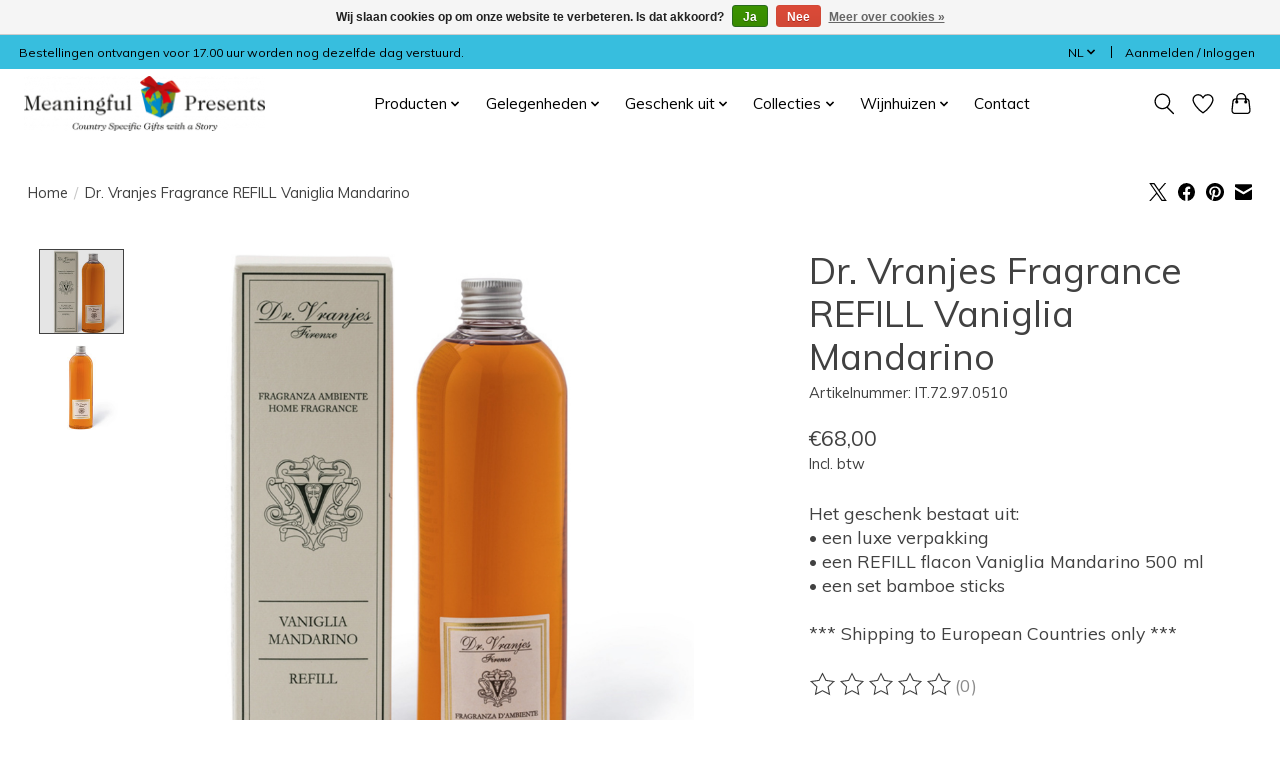

--- FILE ---
content_type: text/html;charset=utf-8
request_url: https://www.meaningfulpresents.com/nl/dr-vranjes-fragrance-refill-vaniglia-mandarino.html
body_size: 15326
content:
<!DOCTYPE html>
<html lang="nl">
  <head>
    <meta charset="utf-8"/>
<!-- [START] 'blocks/head.rain' -->
<!--

  (c) 2008-2026 Lightspeed Netherlands B.V.
  http://www.lightspeedhq.com
  Generated: 31-01-2026 @ 23:35:03

-->
<link rel="canonical" href="https://www.meaningfulpresents.com/nl/dr-vranjes-fragrance-refill-vaniglia-mandarino.html"/>
<link rel="alternate" href="https://www.meaningfulpresents.com/nl/index.rss" type="application/rss+xml" title="Nieuwe producten"/>
<link href="https://cdn.webshopapp.com/assets/cookielaw.css?2025-02-20" rel="stylesheet" type="text/css"/>
<meta name="robots" content="noodp,noydir"/>
<meta name="google-site-verification" content="s2Zz7EIf0ffogUdDJ9zBE6yC_bRokWlYrxYLARt1KfM"/>
<meta property="og:url" content="https://www.meaningfulpresents.com/nl/dr-vranjes-fragrance-refill-vaniglia-mandarino.html?source=facebook"/>
<meta property="og:site_name" content="Meaningful Presents"/>
<meta property="og:title" content="Dr. Vranjes Fragrance REFILL Vaniglia Mandarino"/>
<meta property="og:description" content="Het geschenk bestaat uit: • een luxe verpakking • een REFILL flacon Vaniglia Mandarino 500 ml • een set bamboe sticks *** Shipping to European Countries o"/>
<meta property="og:image" content="https://cdn.webshopapp.com/shops/300767/files/386828528/dr-vranjes-fragrance-refill-vaniglia-mandarino.jpg"/>
<script>
<!-- Hotjar Tracking Code for https://www.meaningfulpresents.com -->
        (function(h,o,t,j,a,r){
                h.hj=h.hj||function(){(h.hj.q=h.hj.q||[]).push(arguments)};
                h._hjSettings={hjid:3091833,hjsv:6};
                a=o.getElementsByTagName('head')[0];
                r=o.createElement('script');r.async=1;
                r.src=t+h._hjSettings.hjid+j+h._hjSettings.hjsv;
                a.appendChild(r);
        })(window,document,'https://static.hotjar.com/c/hotjar-','.js?sv=');
</script>
<!--[if lt IE 9]>
<script src="https://cdn.webshopapp.com/assets/html5shiv.js?2025-02-20"></script>
<![endif]-->
<!-- [END] 'blocks/head.rain' -->
    <title>Dr. Vranjes Fragrance REFILL Vaniglia Mandarino - Meaningful Presents</title>
    <meta name="description" content="Het geschenk bestaat uit: • een luxe verpakking • een REFILL flacon Vaniglia Mandarino 500 ml • een set bamboe sticks *** Shipping to European Countries o" />
    <meta name="keywords" content="Dr., Vranjes, Fragrance, REFILL, Vaniglia, Mandarino, geschenk, geschenken, gift, gifts, kado, cadeau" />
    <meta http-equiv="X-UA-Compatible" content="IE=edge">
    <meta name="viewport" content="width=device-width, initial-scale=1">
    <meta name="apple-mobile-web-app-capable" content="yes">
    <meta name="apple-mobile-web-app-status-bar-style" content="black">
    
    <script>document.getElementsByTagName("html")[0].className += " js";</script>

    <link rel="shortcut icon" href="https://cdn.webshopapp.com/shops/300767/themes/174583/v/1251668/assets/favicon.png?20220406155717" type="image/x-icon" />
    <link href='//fonts.googleapis.com/css?family=Muli:400,300,600&display=swap' rel='stylesheet' type='text/css'>
<link href='//fonts.googleapis.com/css?family=Muli:400,300,600&display=swap' rel='stylesheet' type='text/css'>
    <link rel="stylesheet" href="https://cdn.webshopapp.com/assets/gui-2-0.css?2025-02-20" />
    <link rel="stylesheet" href="https://cdn.webshopapp.com/assets/gui-responsive-2-0.css?2025-02-20" />
    <link id="lightspeedframe" rel="stylesheet" href="https://cdn.webshopapp.com/shops/300767/themes/174583/assets/style.css?2025122920291120210104192718" />
    <!-- browsers not supporting CSS variables -->
    <script>
      if(!('CSS' in window) || !CSS.supports('color', 'var(--color-var)')) {var cfStyle = document.getElementById('lightspeedframe');if(cfStyle) {var href = cfStyle.getAttribute('href');href = href.replace('style.css', 'style-fallback.css');cfStyle.setAttribute('href', href);}}
    </script>
    <link rel="stylesheet" href="https://cdn.webshopapp.com/shops/300767/themes/174583/assets/settings.css?2025122920291120210104192718" />
    <link rel="stylesheet" href="https://cdn.webshopapp.com/shops/300767/themes/174583/assets/custom.css?2025122920291120210104192718" />

    <script src="https://cdn.webshopapp.com/assets/jquery-3-7-1.js?2025-02-20"></script>
    <script src="https://cdn.webshopapp.com/assets/jquery-ui-1-14-1.js?2025-02-20"></script>

  </head>
  <body>
    
          <header class="main-header main-header--mobile js-main-header position-relative">
  <div class="main-header__top-section">
    <div class="main-header__nav-grid justify-between@md container max-width-lg text-xs padding-y-xxs">
      <div>Bestellingen ontvangen voor 17.00 uur worden nog dezelfde dag verstuurd.</div>
      <ul class="main-header__list flex-grow flex-basis-0 justify-end@md display@md">        
                <li class="main-header__item">
          <a href="#0" class="main-header__link">
            <span class="text-uppercase">nl</span>
            <svg class="main-header__dropdown-icon icon" viewBox="0 0 16 16"><polygon fill="currentColor" points="8,11.4 2.6,6 4,4.6 8,8.6 12,4.6 13.4,6 "></polygon></svg>
          </a>
          <ul class="main-header__dropdown">
                

	<li><a href="https://www.meaningfulpresents.com/nl/go/product/127989160" class="main-header__dropdown-link" title="Nederlands" lang="nl">Nederlands</a></li>
	<li><a href="https://www.meaningfulpresents.com/en/go/product/127989160" class="main-header__dropdown-link" title="English" lang="en">English</a></li>
          </ul>
        </li>
                
                        <li class="main-header__item separator"></li>
                <li class="main-header__item"><a href="https://www.meaningfulpresents.com/nl/account/" class="main-header__link" title="Mijn account">Aanmelden / Inloggen</a></li>
      </ul>
    </div>
  </div>
  <div class="main-header__mobile-content container max-width-lg">
          <a href="https://www.meaningfulpresents.com/nl/" class="main-header__logo" title="Meaningful Presents">
        <img src="https://cdn.webshopapp.com/shops/300767/themes/174583/v/1251652/assets/logo.png?20220406155407" alt="Meaningful Presents">
                <img src="https://cdn.webshopapp.com/shops/300767/themes/174583/v/1061858/assets/logo-white.png?20211231113820" class="main-header__logo-white" alt="Meaningful Presents">
              </a>
        
    <div class="flex items-center">
            <a href="https://www.meaningfulpresents.com/nl/account/wishlist/" class="main-header__mobile-btn js-tab-focus">
        <svg class="icon" viewBox="0 0 24 25" fill="none"><title>Ga naar verlanglijst</title><path d="M11.3785 4.50387L12 5.42378L12.6215 4.50387C13.6598 2.96698 15.4376 1.94995 17.4545 1.94995C20.65 1.94995 23.232 4.49701 23.25 7.6084C23.2496 8.53335 22.927 9.71432 22.3056 11.056C21.689 12.3875 20.8022 13.8258 19.7333 15.249C17.6019 18.0872 14.7978 20.798 12.0932 22.4477L12 22.488L11.9068 22.4477C9.20215 20.798 6.3981 18.0872 4.26667 15.249C3.1978 13.8258 2.31101 12.3875 1.69437 11.056C1.07303 9.71436 0.750466 8.53342 0.75 7.60848C0.767924 4.49706 3.34993 1.94995 6.54545 1.94995C8.56242 1.94995 10.3402 2.96698 11.3785 4.50387Z" stroke="currentColor" stroke-width="1.5" fill="none"/></svg>
        <span class="sr-only">Verlanglijst</span>
      </a>
            <button class="reset main-header__mobile-btn js-tab-focus" aria-controls="cartDrawer">
        <svg class="icon" viewBox="0 0 24 25" fill="none"><title>Winkelwagen in-/uitschakelen</title><path d="M2.90171 9.65153C3.0797 8.00106 4.47293 6.75 6.13297 6.75H17.867C19.527 6.75 20.9203 8.00105 21.0982 9.65153L22.1767 19.6515C22.3839 21.5732 20.8783 23.25 18.9454 23.25H5.05454C3.1217 23.25 1.61603 21.5732 1.82328 19.6515L2.90171 9.65153Z" stroke="currentColor" stroke-width="1.5" fill="none"/>
        <path d="M7.19995 9.6001V5.7001C7.19995 2.88345 9.4833 0.600098 12.3 0.600098C15.1166 0.600098 17.4 2.88345 17.4 5.7001V9.6001" stroke="currentColor" stroke-width="1.5" fill="none"/>
        <circle cx="7.19996" cy="10.2001" r="1.8" fill="currentColor"/>
        <ellipse cx="17.4" cy="10.2001" rx="1.8" ry="1.8" fill="currentColor"/></svg>
        <span class="sr-only">Winkelwagen</span>
              </button>

      <button class="reset anim-menu-btn js-anim-menu-btn main-header__nav-control js-tab-focus" aria-label="Toggle menu">
        <i class="anim-menu-btn__icon anim-menu-btn__icon--close" aria-hidden="true"></i>
      </button>
    </div>
  </div>

  <div class="main-header__nav" role="navigation">
    <div class="main-header__nav-grid justify-between@md container max-width-lg">
      <div class="main-header__nav-logo-wrapper flex-shrink-0">
        
                  <a href="https://www.meaningfulpresents.com/nl/" class="main-header__logo" title="Meaningful Presents">
            <img src="https://cdn.webshopapp.com/shops/300767/themes/174583/v/1251652/assets/logo.png?20220406155407" alt="Meaningful Presents">
                        <img src="https://cdn.webshopapp.com/shops/300767/themes/174583/v/1061858/assets/logo-white.png?20211231113820" class="main-header__logo-white" alt="Meaningful Presents">
                      </a>
              </div>
      
      <form action="https://www.meaningfulpresents.com/nl/search/" method="get" role="search" class="padding-y-md hide@md">
        <label class="sr-only" for="searchInputMobile">Zoeken</label>
        <input class="header-v3__nav-form-control form-control width-100%" value="" autocomplete="off" type="search" name="q" id="searchInputMobile" placeholder="Zoeken ...">
      </form>

      <ul class="main-header__list flex-grow flex-basis-0 flex-wrap justify-center@md">
        
        
                <li class="main-header__item js-main-nav__item">
          <a class="main-header__link js-main-nav__control" href="https://www.meaningfulpresents.com/nl/producten/">
            <span>Producten</span>            <svg class="main-header__dropdown-icon icon" viewBox="0 0 16 16"><polygon fill="currentColor" points="8,11.4 2.6,6 4,4.6 8,8.6 12,4.6 13.4,6 "></polygon></svg>                        <i class="main-header__arrow-icon" aria-hidden="true">
              <svg class="icon" viewBox="0 0 16 16">
                <g class="icon__group" fill="none" stroke="currentColor" stroke-linecap="square" stroke-miterlimit="10" stroke-width="2">
                  <path d="M2 2l12 12" />
                  <path d="M14 2L2 14" />
                </g>
              </svg>
            </i>
                        
          </a>
                    <ul class="main-header__dropdown">
            <li class="main-header__dropdown-item"><a href="https://www.meaningfulpresents.com/nl/producten/" class="main-header__dropdown-link hide@md">Alle Producten</a></li>
                        <li class="main-header__dropdown-item js-main-nav__item position-relative">
              <a class="main-header__dropdown-link js-main-nav__control flex justify-between " href="https://www.meaningfulpresents.com/nl/producten/home/">
                Home
                <svg class="dropdown__desktop-icon icon" aria-hidden="true" viewBox="0 0 12 12"><polyline stroke-width="1" stroke="currentColor" fill="none" stroke-linecap="round" stroke-linejoin="round" points="3.5 0.5 9.5 6 3.5 11.5"></polyline></svg>                                <i class="main-header__arrow-icon" aria-hidden="true">
                  <svg class="icon" viewBox="0 0 16 16">
                    <g class="icon__group" fill="none" stroke="currentColor" stroke-linecap="square" stroke-miterlimit="10" stroke-width="2">
                      <path d="M2 2l12 12" />
                      <path d="M14 2L2 14" />
                    </g>
                  </svg>
                </i>
                              </a>

                            <ul class="main-header__dropdown">
                <li><a href="https://www.meaningfulpresents.com/nl/producten/home/" class="main-header__dropdown-link hide@md">Alle Home</a></li>
                                <li><a class="main-header__dropdown-link" href="https://www.meaningfulpresents.com/nl/producten/home/geurkaarsen/">Geurkaarsen</a></li>
                                <li><a class="main-header__dropdown-link" href="https://www.meaningfulpresents.com/nl/producten/home/geurstokjes/">Geurstokjes</a></li>
                                <li><a class="main-header__dropdown-link" href="https://www.meaningfulpresents.com/nl/producten/home/navullingen-geurstokjes/">Navullingen Geurstokjes</a></li>
                                <li><a class="main-header__dropdown-link" href="https://www.meaningfulpresents.com/nl/producten/home/geurzakjes/">Geurzakjes</a></li>
                                <li><a class="main-header__dropdown-link" href="https://www.meaningfulpresents.com/nl/producten/home/delfts-blauw/">Delfts Blauw </a></li>
                                <li><a class="main-header__dropdown-link" href="https://www.meaningfulpresents.com/nl/producten/home/wijnkoelers/">Wijnkoelers</a></li>
                                <li><a class="main-header__dropdown-link" href="https://www.meaningfulpresents.com/nl/producten/home/keuken/">Keuken</a></li>
                              </ul>
                          </li>
                        <li class="main-header__dropdown-item js-main-nav__item position-relative">
              <a class="main-header__dropdown-link js-main-nav__control flex justify-between " href="https://www.meaningfulpresents.com/nl/producten/body/">
                Body
                <svg class="dropdown__desktop-icon icon" aria-hidden="true" viewBox="0 0 12 12"><polyline stroke-width="1" stroke="currentColor" fill="none" stroke-linecap="round" stroke-linejoin="round" points="3.5 0.5 9.5 6 3.5 11.5"></polyline></svg>                                <i class="main-header__arrow-icon" aria-hidden="true">
                  <svg class="icon" viewBox="0 0 16 16">
                    <g class="icon__group" fill="none" stroke="currentColor" stroke-linecap="square" stroke-miterlimit="10" stroke-width="2">
                      <path d="M2 2l12 12" />
                      <path d="M14 2L2 14" />
                    </g>
                  </svg>
                </i>
                              </a>

                            <ul class="main-header__dropdown">
                <li><a href="https://www.meaningfulpresents.com/nl/producten/body/" class="main-header__dropdown-link hide@md">Alle Body</a></li>
                                <li><a class="main-header__dropdown-link" href="https://www.meaningfulpresents.com/nl/producten/body/eau-de-toilette/">Eau de Toilette</a></li>
                                <li><a class="main-header__dropdown-link" href="https://www.meaningfulpresents.com/nl/producten/body/hand-body-wash/">Hand  &amp; Body Wash</a></li>
                                <li><a class="main-header__dropdown-link" href="https://www.meaningfulpresents.com/nl/producten/body/toilettassen/">Toilettassen</a></li>
                                <li><a class="main-header__dropdown-link" href="https://www.meaningfulpresents.com/nl/producten/body/scheren/">Scheren</a></li>
                              </ul>
                          </li>
                        <li class="main-header__dropdown-item js-main-nav__item position-relative">
              <a class="main-header__dropdown-link js-main-nav__control flex justify-between " href="https://www.meaningfulpresents.com/nl/producten/autoparfum/">
                Autoparfum
                <svg class="dropdown__desktop-icon icon" aria-hidden="true" viewBox="0 0 12 12"><polyline stroke-width="1" stroke="currentColor" fill="none" stroke-linecap="round" stroke-linejoin="round" points="3.5 0.5 9.5 6 3.5 11.5"></polyline></svg>                                <i class="main-header__arrow-icon" aria-hidden="true">
                  <svg class="icon" viewBox="0 0 16 16">
                    <g class="icon__group" fill="none" stroke="currentColor" stroke-linecap="square" stroke-miterlimit="10" stroke-width="2">
                      <path d="M2 2l12 12" />
                      <path d="M14 2L2 14" />
                    </g>
                  </svg>
                </i>
                              </a>

                            <ul class="main-header__dropdown">
                <li><a href="https://www.meaningfulpresents.com/nl/producten/autoparfum/" class="main-header__dropdown-link hide@md">Alle Autoparfum</a></li>
                                <li><a class="main-header__dropdown-link" href="https://www.meaningfulpresents.com/nl/producten/autoparfum/diffusers/">Diffusers</a></li>
                                <li><a class="main-header__dropdown-link" href="https://www.meaningfulpresents.com/nl/producten/autoparfum/refills/">Refills</a></li>
                              </ul>
                          </li>
                        <li class="main-header__dropdown-item js-main-nav__item position-relative">
              <a class="main-header__dropdown-link js-main-nav__control flex justify-between " href="https://www.meaningfulpresents.com/nl/producten/wijn/">
                Wijn
                <svg class="dropdown__desktop-icon icon" aria-hidden="true" viewBox="0 0 12 12"><polyline stroke-width="1" stroke="currentColor" fill="none" stroke-linecap="round" stroke-linejoin="round" points="3.5 0.5 9.5 6 3.5 11.5"></polyline></svg>                                <i class="main-header__arrow-icon" aria-hidden="true">
                  <svg class="icon" viewBox="0 0 16 16">
                    <g class="icon__group" fill="none" stroke="currentColor" stroke-linecap="square" stroke-miterlimit="10" stroke-width="2">
                      <path d="M2 2l12 12" />
                      <path d="M14 2L2 14" />
                    </g>
                  </svg>
                </i>
                              </a>

                            <ul class="main-header__dropdown">
                <li><a href="https://www.meaningfulpresents.com/nl/producten/wijn/" class="main-header__dropdown-link hide@md">Alle Wijn</a></li>
                                <li><a class="main-header__dropdown-link" href="https://www.meaningfulpresents.com/nl/producten/wijn/rood/">Rood</a></li>
                                <li><a class="main-header__dropdown-link" href="https://www.meaningfulpresents.com/nl/producten/wijn/wit/">Wit</a></li>
                                <li><a class="main-header__dropdown-link" href="https://www.meaningfulpresents.com/nl/producten/wijn/rose/">Rosé</a></li>
                                <li><a class="main-header__dropdown-link" href="https://www.meaningfulpresents.com/nl/producten/wijn/mousserend/">Mousserend </a></li>
                                <li><a class="main-header__dropdown-link" href="https://www.meaningfulpresents.com/nl/producten/wijn/wijnglazen/">Wijnglazen</a></li>
                              </ul>
                          </li>
                        <li class="main-header__dropdown-item js-main-nav__item position-relative">
              <a class="main-header__dropdown-link js-main-nav__control flex justify-between " href="https://www.meaningfulpresents.com/nl/producten/bier/">
                Bier
                <svg class="dropdown__desktop-icon icon" aria-hidden="true" viewBox="0 0 12 12"><polyline stroke-width="1" stroke="currentColor" fill="none" stroke-linecap="round" stroke-linejoin="round" points="3.5 0.5 9.5 6 3.5 11.5"></polyline></svg>                                <i class="main-header__arrow-icon" aria-hidden="true">
                  <svg class="icon" viewBox="0 0 16 16">
                    <g class="icon__group" fill="none" stroke="currentColor" stroke-linecap="square" stroke-miterlimit="10" stroke-width="2">
                      <path d="M2 2l12 12" />
                      <path d="M14 2L2 14" />
                    </g>
                  </svg>
                </i>
                              </a>

                            <ul class="main-header__dropdown">
                <li><a href="https://www.meaningfulpresents.com/nl/producten/bier/" class="main-header__dropdown-link hide@md">Alle Bier</a></li>
                                <li><a class="main-header__dropdown-link" href="https://www.meaningfulpresents.com/nl/producten/bier/speciaalbier/">Speciaalbier</a></li>
                                <li><a class="main-header__dropdown-link" href="https://www.meaningfulpresents.com/nl/producten/bier/glazen/">Glazen</a></li>
                              </ul>
                          </li>
                        <li class="main-header__dropdown-item js-main-nav__item position-relative">
              <a class="main-header__dropdown-link js-main-nav__control flex justify-between " href="https://www.meaningfulpresents.com/nl/producten/boeken-en-dvds/">
                Boeken en DVD&#039;s
                <svg class="dropdown__desktop-icon icon" aria-hidden="true" viewBox="0 0 12 12"><polyline stroke-width="1" stroke="currentColor" fill="none" stroke-linecap="round" stroke-linejoin="round" points="3.5 0.5 9.5 6 3.5 11.5"></polyline></svg>                                <i class="main-header__arrow-icon" aria-hidden="true">
                  <svg class="icon" viewBox="0 0 16 16">
                    <g class="icon__group" fill="none" stroke="currentColor" stroke-linecap="square" stroke-miterlimit="10" stroke-width="2">
                      <path d="M2 2l12 12" />
                      <path d="M14 2L2 14" />
                    </g>
                  </svg>
                </i>
                              </a>

                            <ul class="main-header__dropdown">
                <li><a href="https://www.meaningfulpresents.com/nl/producten/boeken-en-dvds/" class="main-header__dropdown-link hide@md">Alle Boeken en DVD&#039;s</a></li>
                                <li><a class="main-header__dropdown-link" href="https://www.meaningfulpresents.com/nl/producten/boeken-en-dvds/holland-heritage/">Holland Heritage</a></li>
                              </ul>
                          </li>
                        <li class="main-header__dropdown-item">
              <a class="main-header__dropdown-link" href="https://www.meaningfulpresents.com/nl/producten/alle-producten/">
                Alle producten
                                              </a>

                          </li>
                      </ul>
                  </li>
                <li class="main-header__item js-main-nav__item">
          <a class="main-header__link js-main-nav__control" href="https://www.meaningfulpresents.com/nl/gelegenheden/">
            <span>Gelegenheden</span>            <svg class="main-header__dropdown-icon icon" viewBox="0 0 16 16"><polygon fill="currentColor" points="8,11.4 2.6,6 4,4.6 8,8.6 12,4.6 13.4,6 "></polygon></svg>                        <i class="main-header__arrow-icon" aria-hidden="true">
              <svg class="icon" viewBox="0 0 16 16">
                <g class="icon__group" fill="none" stroke="currentColor" stroke-linecap="square" stroke-miterlimit="10" stroke-width="2">
                  <path d="M2 2l12 12" />
                  <path d="M14 2L2 14" />
                </g>
              </svg>
            </i>
                        
          </a>
                    <ul class="main-header__dropdown">
            <li class="main-header__dropdown-item"><a href="https://www.meaningfulpresents.com/nl/gelegenheden/" class="main-header__dropdown-link hide@md">Alle Gelegenheden</a></li>
                        <li class="main-header__dropdown-item">
              <a class="main-header__dropdown-link" href="https://www.meaningfulpresents.com/nl/gelegenheden/bruiloft/">
                Bruiloft
                                              </a>

                          </li>
                        <li class="main-header__dropdown-item">
              <a class="main-header__dropdown-link" href="https://www.meaningfulpresents.com/nl/gelegenheden/geboorte/">
                Geboorte
                                              </a>

                          </li>
                        <li class="main-header__dropdown-item">
              <a class="main-header__dropdown-link" href="https://www.meaningfulpresents.com/nl/gelegenheden/kerst/">
                Kerst
                                              </a>

                          </li>
                        <li class="main-header__dropdown-item">
              <a class="main-header__dropdown-link" href="https://www.meaningfulpresents.com/nl/gelegenheden/moederdag/">
                Moederdag
                                              </a>

                          </li>
                        <li class="main-header__dropdown-item">
              <a class="main-header__dropdown-link" href="https://www.meaningfulpresents.com/nl/gelegenheden/oud-nieuw/">
                Oud &amp; Nieuw
                                              </a>

                          </li>
                        <li class="main-header__dropdown-item">
              <a class="main-header__dropdown-link" href="https://www.meaningfulpresents.com/nl/gelegenheden/pasen/">
                Pasen
                                              </a>

                          </li>
                        <li class="main-header__dropdown-item">
              <a class="main-header__dropdown-link" href="https://www.meaningfulpresents.com/nl/gelegenheden/secretaressedag/">
                Secretaressedag
                                              </a>

                          </li>
                        <li class="main-header__dropdown-item">
              <a class="main-header__dropdown-link" href="https://www.meaningfulpresents.com/nl/gelegenheden/vaderdag/">
                Vaderdag
                                              </a>

                          </li>
                        <li class="main-header__dropdown-item">
              <a class="main-header__dropdown-link" href="https://www.meaningfulpresents.com/nl/gelegenheden/valentijnsdag/">
                Valentijnsdag
                                              </a>

                          </li>
                        <li class="main-header__dropdown-item">
              <a class="main-header__dropdown-link" href="https://www.meaningfulpresents.com/nl/gelegenheden/verjaardag/">
                Verjaardag
                                              </a>

                          </li>
                        <li class="main-header__dropdown-item">
              <a class="main-header__dropdown-link" href="https://www.meaningfulpresents.com/nl/gelegenheden/romantiek/">
                Romantiek
                                              </a>

                          </li>
                      </ul>
                  </li>
                <li class="main-header__item js-main-nav__item">
          <a class="main-header__link js-main-nav__control" href="https://www.meaningfulpresents.com/nl/geschenk-uit/">
            <span>Geschenk uit</span>            <svg class="main-header__dropdown-icon icon" viewBox="0 0 16 16"><polygon fill="currentColor" points="8,11.4 2.6,6 4,4.6 8,8.6 12,4.6 13.4,6 "></polygon></svg>                        <i class="main-header__arrow-icon" aria-hidden="true">
              <svg class="icon" viewBox="0 0 16 16">
                <g class="icon__group" fill="none" stroke="currentColor" stroke-linecap="square" stroke-miterlimit="10" stroke-width="2">
                  <path d="M2 2l12 12" />
                  <path d="M14 2L2 14" />
                </g>
              </svg>
            </i>
                        
          </a>
                    <ul class="main-header__dropdown">
            <li class="main-header__dropdown-item"><a href="https://www.meaningfulpresents.com/nl/geschenk-uit/" class="main-header__dropdown-link hide@md">Alle Geschenk uit</a></li>
                        <li class="main-header__dropdown-item js-main-nav__item position-relative">
              <a class="main-header__dropdown-link js-main-nav__control flex justify-between " href="https://www.meaningfulpresents.com/nl/geschenk-uit/belgie/">
                België
                <svg class="dropdown__desktop-icon icon" aria-hidden="true" viewBox="0 0 12 12"><polyline stroke-width="1" stroke="currentColor" fill="none" stroke-linecap="round" stroke-linejoin="round" points="3.5 0.5 9.5 6 3.5 11.5"></polyline></svg>                                <i class="main-header__arrow-icon" aria-hidden="true">
                  <svg class="icon" viewBox="0 0 16 16">
                    <g class="icon__group" fill="none" stroke="currentColor" stroke-linecap="square" stroke-miterlimit="10" stroke-width="2">
                      <path d="M2 2l12 12" />
                      <path d="M14 2L2 14" />
                    </g>
                  </svg>
                </i>
                              </a>

                            <ul class="main-header__dropdown">
                <li><a href="https://www.meaningfulpresents.com/nl/geschenk-uit/belgie/" class="main-header__dropdown-link hide@md">Alle België</a></li>
                                <li><a class="main-header__dropdown-link" href="https://www.meaningfulpresents.com/nl/geschenk-uit/belgie/bier/">Bier</a></li>
                                <li><a class="main-header__dropdown-link" href="https://www.meaningfulpresents.com/nl/geschenk-uit/belgie/friet/">Friet</a></li>
                              </ul>
                          </li>
                        <li class="main-header__dropdown-item js-main-nav__item position-relative">
              <a class="main-header__dropdown-link js-main-nav__control flex justify-between " href="https://www.meaningfulpresents.com/nl/geschenk-uit/denemarken/">
                Denemarken
                <svg class="dropdown__desktop-icon icon" aria-hidden="true" viewBox="0 0 12 12"><polyline stroke-width="1" stroke="currentColor" fill="none" stroke-linecap="round" stroke-linejoin="round" points="3.5 0.5 9.5 6 3.5 11.5"></polyline></svg>                                <i class="main-header__arrow-icon" aria-hidden="true">
                  <svg class="icon" viewBox="0 0 16 16">
                    <g class="icon__group" fill="none" stroke="currentColor" stroke-linecap="square" stroke-miterlimit="10" stroke-width="2">
                      <path d="M2 2l12 12" />
                      <path d="M14 2L2 14" />
                    </g>
                  </svg>
                </i>
                              </a>

                            <ul class="main-header__dropdown">
                <li><a href="https://www.meaningfulpresents.com/nl/geschenk-uit/denemarken/" class="main-header__dropdown-link hide@md">Alle Denemarken</a></li>
                                <li><a class="main-header__dropdown-link" href="https://www.meaningfulpresents.com/nl/geschenk-uit/denemarken/lego/">Lego</a></li>
                              </ul>
                          </li>
                        <li class="main-header__dropdown-item js-main-nav__item position-relative">
              <a class="main-header__dropdown-link js-main-nav__control flex justify-between " href="https://www.meaningfulpresents.com/nl/geschenk-uit/duitsland/">
                Duitsland
                <svg class="dropdown__desktop-icon icon" aria-hidden="true" viewBox="0 0 12 12"><polyline stroke-width="1" stroke="currentColor" fill="none" stroke-linecap="round" stroke-linejoin="round" points="3.5 0.5 9.5 6 3.5 11.5"></polyline></svg>                                <i class="main-header__arrow-icon" aria-hidden="true">
                  <svg class="icon" viewBox="0 0 16 16">
                    <g class="icon__group" fill="none" stroke="currentColor" stroke-linecap="square" stroke-miterlimit="10" stroke-width="2">
                      <path d="M2 2l12 12" />
                      <path d="M14 2L2 14" />
                    </g>
                  </svg>
                </i>
                              </a>

                            <ul class="main-header__dropdown">
                <li><a href="https://www.meaningfulpresents.com/nl/geschenk-uit/duitsland/" class="main-header__dropdown-link hide@md">Alle Duitsland</a></li>
                                <li><a class="main-header__dropdown-link" href="https://www.meaningfulpresents.com/nl/geschenk-uit/duitsland/wijn/">Wijn</a></li>
                              </ul>
                          </li>
                        <li class="main-header__dropdown-item js-main-nav__item position-relative">
              <a class="main-header__dropdown-link js-main-nav__control flex justify-between " href="https://www.meaningfulpresents.com/nl/geschenk-uit/frankrijk/">
                Frankrijk
                <svg class="dropdown__desktop-icon icon" aria-hidden="true" viewBox="0 0 12 12"><polyline stroke-width="1" stroke="currentColor" fill="none" stroke-linecap="round" stroke-linejoin="round" points="3.5 0.5 9.5 6 3.5 11.5"></polyline></svg>                                <i class="main-header__arrow-icon" aria-hidden="true">
                  <svg class="icon" viewBox="0 0 16 16">
                    <g class="icon__group" fill="none" stroke="currentColor" stroke-linecap="square" stroke-miterlimit="10" stroke-width="2">
                      <path d="M2 2l12 12" />
                      <path d="M14 2L2 14" />
                    </g>
                  </svg>
                </i>
                              </a>

                            <ul class="main-header__dropdown">
                <li><a href="https://www.meaningfulpresents.com/nl/geschenk-uit/frankrijk/" class="main-header__dropdown-link hide@md">Alle Frankrijk</a></li>
                                <li><a class="main-header__dropdown-link" href="https://www.meaningfulpresents.com/nl/geschenk-uit/frankrijk/champagne/">Champagne</a></li>
                                <li><a class="main-header__dropdown-link" href="https://www.meaningfulpresents.com/nl/geschenk-uit/frankrijk/wijn/">Wijn</a></li>
                              </ul>
                          </li>
                        <li class="main-header__dropdown-item js-main-nav__item position-relative">
              <a class="main-header__dropdown-link js-main-nav__control flex justify-between " href="https://www.meaningfulpresents.com/nl/geschenk-uit/italie/">
                Italië
                <svg class="dropdown__desktop-icon icon" aria-hidden="true" viewBox="0 0 12 12"><polyline stroke-width="1" stroke="currentColor" fill="none" stroke-linecap="round" stroke-linejoin="round" points="3.5 0.5 9.5 6 3.5 11.5"></polyline></svg>                                <i class="main-header__arrow-icon" aria-hidden="true">
                  <svg class="icon" viewBox="0 0 16 16">
                    <g class="icon__group" fill="none" stroke="currentColor" stroke-linecap="square" stroke-miterlimit="10" stroke-width="2">
                      <path d="M2 2l12 12" />
                      <path d="M14 2L2 14" />
                    </g>
                  </svg>
                </i>
                              </a>

                            <ul class="main-header__dropdown">
                <li><a href="https://www.meaningfulpresents.com/nl/geschenk-uit/italie/" class="main-header__dropdown-link hide@md">Alle Italië</a></li>
                                <li><a class="main-header__dropdown-link" href="https://www.meaningfulpresents.com/nl/geschenk-uit/italie/dr-vranjes/">Dr. Vranjes</a></li>
                                <li><a class="main-header__dropdown-link" href="https://www.meaningfulpresents.com/nl/geschenk-uit/italie/wijn/">Wijn</a></li>
                              </ul>
                          </li>
                        <li class="main-header__dropdown-item js-main-nav__item position-relative">
              <a class="main-header__dropdown-link js-main-nav__control flex justify-between " href="https://www.meaningfulpresents.com/nl/geschenk-uit/nederland/">
                Nederland
                <svg class="dropdown__desktop-icon icon" aria-hidden="true" viewBox="0 0 12 12"><polyline stroke-width="1" stroke="currentColor" fill="none" stroke-linecap="round" stroke-linejoin="round" points="3.5 0.5 9.5 6 3.5 11.5"></polyline></svg>                                <i class="main-header__arrow-icon" aria-hidden="true">
                  <svg class="icon" viewBox="0 0 16 16">
                    <g class="icon__group" fill="none" stroke="currentColor" stroke-linecap="square" stroke-miterlimit="10" stroke-width="2">
                      <path d="M2 2l12 12" />
                      <path d="M14 2L2 14" />
                    </g>
                  </svg>
                </i>
                              </a>

                            <ul class="main-header__dropdown">
                <li><a href="https://www.meaningfulpresents.com/nl/geschenk-uit/nederland/" class="main-header__dropdown-link hide@md">Alle Nederland</a></li>
                                <li><a class="main-header__dropdown-link" href="https://www.meaningfulpresents.com/nl/geschenk-uit/nederland/delfts-blauw/">Delfts Blauw</a></li>
                                <li><a class="main-header__dropdown-link" href="https://www.meaningfulpresents.com/nl/geschenk-uit/nederland/fietsen/">Fietsen</a></li>
                                <li><a class="main-header__dropdown-link" href="https://www.meaningfulpresents.com/nl/geschenk-uit/nederland/kaas/">Kaas</a></li>
                                <li><a class="main-header__dropdown-link" href="https://www.meaningfulpresents.com/nl/geschenk-uit/nederland/klompen/">Klompen</a></li>
                                <li><a class="main-header__dropdown-link" href="https://www.meaningfulpresents.com/nl/geschenk-uit/nederland/tulpen/">Tulpen</a></li>
                                <li><a class="main-header__dropdown-link" href="https://www.meaningfulpresents.com/nl/geschenk-uit/nederland/wijn/">Wijn</a></li>
                                <li><a class="main-header__dropdown-link" href="https://www.meaningfulpresents.com/nl/geschenk-uit/nederland/molens/">Molens</a></li>
                              </ul>
                          </li>
                        <li class="main-header__dropdown-item js-main-nav__item position-relative">
              <a class="main-header__dropdown-link js-main-nav__control flex justify-between " href="https://www.meaningfulpresents.com/nl/geschenk-uit/oostenrijk/">
                Oostenrijk
                <svg class="dropdown__desktop-icon icon" aria-hidden="true" viewBox="0 0 12 12"><polyline stroke-width="1" stroke="currentColor" fill="none" stroke-linecap="round" stroke-linejoin="round" points="3.5 0.5 9.5 6 3.5 11.5"></polyline></svg>                                <i class="main-header__arrow-icon" aria-hidden="true">
                  <svg class="icon" viewBox="0 0 16 16">
                    <g class="icon__group" fill="none" stroke="currentColor" stroke-linecap="square" stroke-miterlimit="10" stroke-width="2">
                      <path d="M2 2l12 12" />
                      <path d="M14 2L2 14" />
                    </g>
                  </svg>
                </i>
                              </a>

                            <ul class="main-header__dropdown">
                <li><a href="https://www.meaningfulpresents.com/nl/geschenk-uit/oostenrijk/" class="main-header__dropdown-link hide@md">Alle Oostenrijk</a></li>
                                <li><a class="main-header__dropdown-link" href="https://www.meaningfulpresents.com/nl/geschenk-uit/oostenrijk/riedel/">Riedel</a></li>
                              </ul>
                          </li>
                        <li class="main-header__dropdown-item js-main-nav__item position-relative">
              <a class="main-header__dropdown-link js-main-nav__control flex justify-between " href="https://www.meaningfulpresents.com/nl/geschenk-uit/portugal/">
                Portugal
                <svg class="dropdown__desktop-icon icon" aria-hidden="true" viewBox="0 0 12 12"><polyline stroke-width="1" stroke="currentColor" fill="none" stroke-linecap="round" stroke-linejoin="round" points="3.5 0.5 9.5 6 3.5 11.5"></polyline></svg>                                <i class="main-header__arrow-icon" aria-hidden="true">
                  <svg class="icon" viewBox="0 0 16 16">
                    <g class="icon__group" fill="none" stroke="currentColor" stroke-linecap="square" stroke-miterlimit="10" stroke-width="2">
                      <path d="M2 2l12 12" />
                      <path d="M14 2L2 14" />
                    </g>
                  </svg>
                </i>
                              </a>

                            <ul class="main-header__dropdown">
                <li><a href="https://www.meaningfulpresents.com/nl/geschenk-uit/portugal/" class="main-header__dropdown-link hide@md">Alle Portugal</a></li>
                                <li><a class="main-header__dropdown-link" href="https://www.meaningfulpresents.com/nl/geschenk-uit/portugal/castelbel/">Castelbel</a></li>
                                <li><a class="main-header__dropdown-link" href="https://www.meaningfulpresents.com/nl/geschenk-uit/portugal/cataplana/">Cataplana</a></li>
                                <li><a class="main-header__dropdown-link" href="https://www.meaningfulpresents.com/nl/geschenk-uit/portugal/haan-van-portugal/">Haan van Portugal</a></li>
                                <li><a class="main-header__dropdown-link" href="https://www.meaningfulpresents.com/nl/geschenk-uit/portugal/keramiek/">Keramiek</a></li>
                                <li><a class="main-header__dropdown-link" href="https://www.meaningfulpresents.com/nl/geschenk-uit/portugal/kurk/">Kurk</a></li>
                                <li><a class="main-header__dropdown-link" href="https://www.meaningfulpresents.com/nl/geschenk-uit/portugal/port/">Port</a></li>
                                <li><a class="main-header__dropdown-link" href="https://www.meaningfulpresents.com/nl/geschenk-uit/portugal/wijn/">Wijn</a></li>
                                <li><a class="main-header__dropdown-link" href="https://www.meaningfulpresents.com/nl/geschenk-uit/portugal/geschenken/">Geschenken</a></li>
                              </ul>
                          </li>
                        <li class="main-header__dropdown-item js-main-nav__item position-relative">
              <a class="main-header__dropdown-link js-main-nav__control flex justify-between " href="https://www.meaningfulpresents.com/nl/geschenk-uit/spanje/">
                Spanje
                <svg class="dropdown__desktop-icon icon" aria-hidden="true" viewBox="0 0 12 12"><polyline stroke-width="1" stroke="currentColor" fill="none" stroke-linecap="round" stroke-linejoin="round" points="3.5 0.5 9.5 6 3.5 11.5"></polyline></svg>                                <i class="main-header__arrow-icon" aria-hidden="true">
                  <svg class="icon" viewBox="0 0 16 16">
                    <g class="icon__group" fill="none" stroke="currentColor" stroke-linecap="square" stroke-miterlimit="10" stroke-width="2">
                      <path d="M2 2l12 12" />
                      <path d="M14 2L2 14" />
                    </g>
                  </svg>
                </i>
                              </a>

                            <ul class="main-header__dropdown">
                <li><a href="https://www.meaningfulpresents.com/nl/geschenk-uit/spanje/" class="main-header__dropdown-link hide@md">Alle Spanje</a></li>
                                <li><a class="main-header__dropdown-link" href="https://www.meaningfulpresents.com/nl/geschenk-uit/spanje/cava/">Cava</a></li>
                                <li><a class="main-header__dropdown-link" href="https://www.meaningfulpresents.com/nl/geschenk-uit/spanje/wijn/">Wijn</a></li>
                              </ul>
                          </li>
                        <li class="main-header__dropdown-item js-main-nav__item position-relative">
              <a class="main-header__dropdown-link js-main-nav__control flex justify-between " href="https://www.meaningfulpresents.com/nl/geschenk-uit/zwitserland/">
                Zwitserland
                <svg class="dropdown__desktop-icon icon" aria-hidden="true" viewBox="0 0 12 12"><polyline stroke-width="1" stroke="currentColor" fill="none" stroke-linecap="round" stroke-linejoin="round" points="3.5 0.5 9.5 6 3.5 11.5"></polyline></svg>                                <i class="main-header__arrow-icon" aria-hidden="true">
                  <svg class="icon" viewBox="0 0 16 16">
                    <g class="icon__group" fill="none" stroke="currentColor" stroke-linecap="square" stroke-miterlimit="10" stroke-width="2">
                      <path d="M2 2l12 12" />
                      <path d="M14 2L2 14" />
                    </g>
                  </svg>
                </i>
                              </a>

                            <ul class="main-header__dropdown">
                <li><a href="https://www.meaningfulpresents.com/nl/geschenk-uit/zwitserland/" class="main-header__dropdown-link hide@md">Alle Zwitserland</a></li>
                                <li><a class="main-header__dropdown-link" href="https://www.meaningfulpresents.com/nl/geschenk-uit/zwitserland/swiss-army-knifes/">Swiss Army Knifes</a></li>
                              </ul>
                          </li>
                      </ul>
                  </li>
                <li class="main-header__item js-main-nav__item">
          <a class="main-header__link js-main-nav__control" href="https://www.meaningfulpresents.com/nl/collecties/">
            <span>Collecties</span>            <svg class="main-header__dropdown-icon icon" viewBox="0 0 16 16"><polygon fill="currentColor" points="8,11.4 2.6,6 4,4.6 8,8.6 12,4.6 13.4,6 "></polygon></svg>                        <i class="main-header__arrow-icon" aria-hidden="true">
              <svg class="icon" viewBox="0 0 16 16">
                <g class="icon__group" fill="none" stroke="currentColor" stroke-linecap="square" stroke-miterlimit="10" stroke-width="2">
                  <path d="M2 2l12 12" />
                  <path d="M14 2L2 14" />
                </g>
              </svg>
            </i>
                        
          </a>
                    <ul class="main-header__dropdown">
            <li class="main-header__dropdown-item"><a href="https://www.meaningfulpresents.com/nl/collecties/" class="main-header__dropdown-link hide@md">Alle Collecties</a></li>
                        <li class="main-header__dropdown-item js-main-nav__item position-relative">
              <a class="main-header__dropdown-link js-main-nav__control flex justify-between " href="https://www.meaningfulpresents.com/nl/collecties/dr-vranjes/">
                Dr. Vranjes
                <svg class="dropdown__desktop-icon icon" aria-hidden="true" viewBox="0 0 12 12"><polyline stroke-width="1" stroke="currentColor" fill="none" stroke-linecap="round" stroke-linejoin="round" points="3.5 0.5 9.5 6 3.5 11.5"></polyline></svg>                                <i class="main-header__arrow-icon" aria-hidden="true">
                  <svg class="icon" viewBox="0 0 16 16">
                    <g class="icon__group" fill="none" stroke="currentColor" stroke-linecap="square" stroke-miterlimit="10" stroke-width="2">
                      <path d="M2 2l12 12" />
                      <path d="M14 2L2 14" />
                    </g>
                  </svg>
                </i>
                              </a>

                            <ul class="main-header__dropdown">
                <li><a href="https://www.meaningfulpresents.com/nl/collecties/dr-vranjes/" class="main-header__dropdown-link hide@md">Alle Dr. Vranjes</a></li>
                                <li><a class="main-header__dropdown-link" href="https://www.meaningfulpresents.com/nl/collecties/dr-vranjes/acqua/">Acqua</a></li>
                                <li><a class="main-header__dropdown-link" href="https://www.meaningfulpresents.com/nl/collecties/dr-vranjes/albero-di-natale/">Albero Di Natale</a></li>
                                <li><a class="main-header__dropdown-link" href="https://www.meaningfulpresents.com/nl/collecties/dr-vranjes/ambra/">Ambra</a></li>
                                <li><a class="main-header__dropdown-link" href="https://www.meaningfulpresents.com/nl/collecties/dr-vranjes/calvados/">Calvado&#039;s</a></li>
                                <li><a class="main-header__dropdown-link" href="https://www.meaningfulpresents.com/nl/collecties/dr-vranjes/giardino-di-boboli/">Giardino di Boboli</a></li>
                                <li><a class="main-header__dropdown-link" href="https://www.meaningfulpresents.com/nl/collecties/dr-vranjes/ginger-lime/">Ginger Lime</a></li>
                                <li><a class="main-header__dropdown-link" href="https://www.meaningfulpresents.com/nl/collecties/dr-vranjes/green-flowers/">Green Flowers</a></li>
                                <li><a class="main-header__dropdown-link" href="https://www.meaningfulpresents.com/nl/collecties/dr-vranjes/italia/">Italia</a></li>
                                <li><a class="main-header__dropdown-link" href="https://www.meaningfulpresents.com/nl/collecties/dr-vranjes/milano/">Milano</a></li>
                                <li><a class="main-header__dropdown-link" href="https://www.meaningfulpresents.com/nl/collecties/dr-vranjes/oud-nobile/">Oud Nobile</a></li>
                                <li><a class="main-header__dropdown-link" href="https://www.meaningfulpresents.com/nl/collecties/dr-vranjes/petali-di-rose/">Petali di Rose</a></li>
                                <li><a class="main-header__dropdown-link" href="https://www.meaningfulpresents.com/nl/collecties/dr-vranjes/peonia-black-jasmine/">Peonia Black Jasmine</a></li>
                                <li><a class="main-header__dropdown-link" href="https://www.meaningfulpresents.com/nl/collecties/dr-vranjes/rosso-nobile/">Rosso Nobile</a></li>
                                <li><a class="main-header__dropdown-link" href="https://www.meaningfulpresents.com/nl/collecties/dr-vranjes/terra/">Terra</a></li>
                                <li><a class="main-header__dropdown-link" href="https://www.meaningfulpresents.com/nl/collecties/dr-vranjes/vaniglia-mandarino/">Vaniglia Mandarino</a></li>
                              </ul>
                          </li>
                        <li class="main-header__dropdown-item js-main-nav__item position-relative">
              <a class="main-header__dropdown-link js-main-nav__control flex justify-between " href="https://www.meaningfulpresents.com/nl/collecties/castelbel/">
                Castelbel
                <svg class="dropdown__desktop-icon icon" aria-hidden="true" viewBox="0 0 12 12"><polyline stroke-width="1" stroke="currentColor" fill="none" stroke-linecap="round" stroke-linejoin="round" points="3.5 0.5 9.5 6 3.5 11.5"></polyline></svg>                                <i class="main-header__arrow-icon" aria-hidden="true">
                  <svg class="icon" viewBox="0 0 16 16">
                    <g class="icon__group" fill="none" stroke="currentColor" stroke-linecap="square" stroke-miterlimit="10" stroke-width="2">
                      <path d="M2 2l12 12" />
                      <path d="M14 2L2 14" />
                    </g>
                  </svg>
                </i>
                              </a>

                            <ul class="main-header__dropdown">
                <li><a href="https://www.meaningfulpresents.com/nl/collecties/castelbel/" class="main-header__dropdown-link hide@md">Alle Castelbel</a></li>
                                <li><a class="main-header__dropdown-link" href="https://www.meaningfulpresents.com/nl/collecties/castelbel/cotton-flower/">Cotton Flower</a></li>
                                <li><a class="main-header__dropdown-link" href="https://www.meaningfulpresents.com/nl/collecties/castelbel/gentlemens-club/">Gentlemen&#039;s Club</a></li>
                                <li><a class="main-header__dropdown-link" href="https://www.meaningfulpresents.com/nl/collecties/castelbel/fig-pear/">Fig &amp; Pear</a></li>
                                <li><a class="main-header__dropdown-link" href="https://www.meaningfulpresents.com/nl/collecties/castelbel/lavendel/">Lavendel</a></li>
                                <li><a class="main-header__dropdown-link" href="https://www.meaningfulpresents.com/nl/collecties/castelbel/orange/">Orange</a></li>
                                <li><a class="main-header__dropdown-link" href="https://www.meaningfulpresents.com/nl/collecties/castelbel/rose/">Rose</a></li>
                                <li><a class="main-header__dropdown-link" href="https://www.meaningfulpresents.com/nl/collecties/castelbel/verbena/">Verbena</a></li>
                                <li><a class="main-header__dropdown-link" href="https://www.meaningfulpresents.com/nl/collecties/castelbel/white-jasmine/">White Jasmine</a></li>
                              </ul>
                          </li>
                        <li class="main-header__dropdown-item js-main-nav__item position-relative">
              <a class="main-header__dropdown-link js-main-nav__control flex justify-between " href="https://www.meaningfulpresents.com/nl/collecties/portus-cale/">
                Portus Cale
                <svg class="dropdown__desktop-icon icon" aria-hidden="true" viewBox="0 0 12 12"><polyline stroke-width="1" stroke="currentColor" fill="none" stroke-linecap="round" stroke-linejoin="round" points="3.5 0.5 9.5 6 3.5 11.5"></polyline></svg>                                <i class="main-header__arrow-icon" aria-hidden="true">
                  <svg class="icon" viewBox="0 0 16 16">
                    <g class="icon__group" fill="none" stroke="currentColor" stroke-linecap="square" stroke-miterlimit="10" stroke-width="2">
                      <path d="M2 2l12 12" />
                      <path d="M14 2L2 14" />
                    </g>
                  </svg>
                </i>
                              </a>

                            <ul class="main-header__dropdown">
                <li><a href="https://www.meaningfulpresents.com/nl/collecties/portus-cale/" class="main-header__dropdown-link hide@md">Alle Portus Cale</a></li>
                                <li><a class="main-header__dropdown-link" href="https://www.meaningfulpresents.com/nl/collecties/portus-cale/gold-blue/">Gold &amp; Blue</a></li>
                                <li><a class="main-header__dropdown-link" href="https://www.meaningfulpresents.com/nl/collecties/portus-cale/ruby-red/">Ruby Red</a></li>
                                <li><a class="main-header__dropdown-link" href="https://www.meaningfulpresents.com/nl/collecties/portus-cale/black-edition/">Black Edition</a></li>
                                <li><a class="main-header__dropdown-link" href="https://www.meaningfulpresents.com/nl/collecties/portus-cale/butterflies/">Butterflies</a></li>
                                <li><a class="main-header__dropdown-link" href="https://www.meaningfulpresents.com/nl/collecties/portus-cale/noble-red/">Noble Red</a></li>
                                <li><a class="main-header__dropdown-link" href="https://www.meaningfulpresents.com/nl/collecties/portus-cale/rose-blush/">Rosé Blush</a></li>
                                <li><a class="main-header__dropdown-link" href="https://www.meaningfulpresents.com/nl/collecties/portus-cale/white-crane/">White Crane</a></li>
                                <li><a class="main-header__dropdown-link" href="https://www.meaningfulpresents.com/nl/collecties/portus-cale/hajjar-blanc/">Hajjar Blanc</a></li>
                              </ul>
                          </li>
                        <li class="main-header__dropdown-item js-main-nav__item position-relative">
              <a class="main-header__dropdown-link js-main-nav__control flex justify-between " href="https://www.meaningfulpresents.com/nl/collecties/portuguese-tiles/">
                Portuguese Tiles
                <svg class="dropdown__desktop-icon icon" aria-hidden="true" viewBox="0 0 12 12"><polyline stroke-width="1" stroke="currentColor" fill="none" stroke-linecap="round" stroke-linejoin="round" points="3.5 0.5 9.5 6 3.5 11.5"></polyline></svg>                                <i class="main-header__arrow-icon" aria-hidden="true">
                  <svg class="icon" viewBox="0 0 16 16">
                    <g class="icon__group" fill="none" stroke="currentColor" stroke-linecap="square" stroke-miterlimit="10" stroke-width="2">
                      <path d="M2 2l12 12" />
                      <path d="M14 2L2 14" />
                    </g>
                  </svg>
                </i>
                              </a>

                            <ul class="main-header__dropdown">
                <li><a href="https://www.meaningfulpresents.com/nl/collecties/portuguese-tiles/" class="main-header__dropdown-link hide@md">Alle Portuguese Tiles</a></li>
                                <li><a class="main-header__dropdown-link" href="https://www.meaningfulpresents.com/nl/collecties/portuguese-tiles/green-sencha/">Green Sencha</a></li>
                                <li><a class="main-header__dropdown-link" href="https://www.meaningfulpresents.com/nl/collecties/portuguese-tiles/lavender-chamomile/">Lavender &amp; Chamomile</a></li>
                                <li><a class="main-header__dropdown-link" href="https://www.meaningfulpresents.com/nl/collecties/portuguese-tiles/santal-tonka/">Santal &amp; Tonka</a></li>
                              </ul>
                          </li>
                        <li class="main-header__dropdown-item js-main-nav__item position-relative">
              <a class="main-header__dropdown-link js-main-nav__control flex justify-between " href="https://www.meaningfulpresents.com/nl/collecties/lego/">
                Lego
                <svg class="dropdown__desktop-icon icon" aria-hidden="true" viewBox="0 0 12 12"><polyline stroke-width="1" stroke="currentColor" fill="none" stroke-linecap="round" stroke-linejoin="round" points="3.5 0.5 9.5 6 3.5 11.5"></polyline></svg>                                <i class="main-header__arrow-icon" aria-hidden="true">
                  <svg class="icon" viewBox="0 0 16 16">
                    <g class="icon__group" fill="none" stroke="currentColor" stroke-linecap="square" stroke-miterlimit="10" stroke-width="2">
                      <path d="M2 2l12 12" />
                      <path d="M14 2L2 14" />
                    </g>
                  </svg>
                </i>
                              </a>

                            <ul class="main-header__dropdown">
                <li><a href="https://www.meaningfulpresents.com/nl/collecties/lego/" class="main-header__dropdown-link hide@md">Alle Lego</a></li>
                                <li><a class="main-header__dropdown-link" href="https://www.meaningfulpresents.com/nl/collecties/lego/opbergboxen/">Opbergboxen</a></li>
                                <li><a class="main-header__dropdown-link" href="https://www.meaningfulpresents.com/nl/collecties/lego/lunch-boxen/">Lunch Boxen</a></li>
                              </ul>
                          </li>
                        <li class="main-header__dropdown-item js-main-nav__item position-relative">
              <a class="main-header__dropdown-link js-main-nav__control flex justify-between " href="https://www.meaningfulpresents.com/nl/collecties/riedel/">
                Riedel 
                <svg class="dropdown__desktop-icon icon" aria-hidden="true" viewBox="0 0 12 12"><polyline stroke-width="1" stroke="currentColor" fill="none" stroke-linecap="round" stroke-linejoin="round" points="3.5 0.5 9.5 6 3.5 11.5"></polyline></svg>                                <i class="main-header__arrow-icon" aria-hidden="true">
                  <svg class="icon" viewBox="0 0 16 16">
                    <g class="icon__group" fill="none" stroke="currentColor" stroke-linecap="square" stroke-miterlimit="10" stroke-width="2">
                      <path d="M2 2l12 12" />
                      <path d="M14 2L2 14" />
                    </g>
                  </svg>
                </i>
                              </a>

                            <ul class="main-header__dropdown">
                <li><a href="https://www.meaningfulpresents.com/nl/collecties/riedel/" class="main-header__dropdown-link hide@md">Alle Riedel </a></li>
                                <li><a class="main-header__dropdown-link" href="https://www.meaningfulpresents.com/nl/collecties/riedel/glazen/">Glazen</a></li>
                                <li><a class="main-header__dropdown-link" href="https://www.meaningfulpresents.com/nl/collecties/riedel/decanters/">Decanters</a></li>
                              </ul>
                          </li>
                        <li class="main-header__dropdown-item">
              <a class="main-header__dropdown-link" href="https://www.meaningfulpresents.com/nl/collecties/freixenet/">
                Freixenet
                                              </a>

                          </li>
                        <li class="main-header__dropdown-item js-main-nav__item position-relative">
              <a class="main-header__dropdown-link js-main-nav__control flex justify-between " href="https://www.meaningfulpresents.com/nl/collecties/delfts-blauw/">
                Delfts Blauw
                <svg class="dropdown__desktop-icon icon" aria-hidden="true" viewBox="0 0 12 12"><polyline stroke-width="1" stroke="currentColor" fill="none" stroke-linecap="round" stroke-linejoin="round" points="3.5 0.5 9.5 6 3.5 11.5"></polyline></svg>                                <i class="main-header__arrow-icon" aria-hidden="true">
                  <svg class="icon" viewBox="0 0 16 16">
                    <g class="icon__group" fill="none" stroke="currentColor" stroke-linecap="square" stroke-miterlimit="10" stroke-width="2">
                      <path d="M2 2l12 12" />
                      <path d="M14 2L2 14" />
                    </g>
                  </svg>
                </i>
                              </a>

                            <ul class="main-header__dropdown">
                <li><a href="https://www.meaningfulpresents.com/nl/collecties/delfts-blauw/" class="main-header__dropdown-link hide@md">Alle Delfts Blauw</a></li>
                                <li><a class="main-header__dropdown-link" href="https://www.meaningfulpresents.com/nl/collecties/delfts-blauw/peacock-symphony/">Peacock Symphony</a></li>
                                <li><a class="main-header__dropdown-link" href="https://www.meaningfulpresents.com/nl/collecties/delfts-blauw/the-original-blue/">The Original Blue</a></li>
                              </ul>
                          </li>
                        <li class="main-header__dropdown-item js-main-nav__item position-relative">
              <a class="main-header__dropdown-link js-main-nav__control flex justify-between " href="https://www.meaningfulpresents.com/nl/collecties/luigi-bormioli/">
                Luigi Bormioli
                <svg class="dropdown__desktop-icon icon" aria-hidden="true" viewBox="0 0 12 12"><polyline stroke-width="1" stroke="currentColor" fill="none" stroke-linecap="round" stroke-linejoin="round" points="3.5 0.5 9.5 6 3.5 11.5"></polyline></svg>                                <i class="main-header__arrow-icon" aria-hidden="true">
                  <svg class="icon" viewBox="0 0 16 16">
                    <g class="icon__group" fill="none" stroke="currentColor" stroke-linecap="square" stroke-miterlimit="10" stroke-width="2">
                      <path d="M2 2l12 12" />
                      <path d="M14 2L2 14" />
                    </g>
                  </svg>
                </i>
                              </a>

                            <ul class="main-header__dropdown">
                <li><a href="https://www.meaningfulpresents.com/nl/collecties/luigi-bormioli/" class="main-header__dropdown-link hide@md">Alle Luigi Bormioli</a></li>
                                <li><a class="main-header__dropdown-link" href="https://www.meaningfulpresents.com/nl/collecties/luigi-bormioli/wijnglazen/">Wijnglazen</a></li>
                              </ul>
                          </li>
                      </ul>
                  </li>
                <li class="main-header__item js-main-nav__item">
          <a class="main-header__link js-main-nav__control" href="https://www.meaningfulpresents.com/nl/wijnhuizen/">
            <span>Wijnhuizen</span>            <svg class="main-header__dropdown-icon icon" viewBox="0 0 16 16"><polygon fill="currentColor" points="8,11.4 2.6,6 4,4.6 8,8.6 12,4.6 13.4,6 "></polygon></svg>                        <i class="main-header__arrow-icon" aria-hidden="true">
              <svg class="icon" viewBox="0 0 16 16">
                <g class="icon__group" fill="none" stroke="currentColor" stroke-linecap="square" stroke-miterlimit="10" stroke-width="2">
                  <path d="M2 2l12 12" />
                  <path d="M14 2L2 14" />
                </g>
              </svg>
            </i>
                        
          </a>
                    <ul class="main-header__dropdown">
            <li class="main-header__dropdown-item"><a href="https://www.meaningfulpresents.com/nl/wijnhuizen/" class="main-header__dropdown-link hide@md">Alle Wijnhuizen</a></li>
                        <li class="main-header__dropdown-item">
              <a class="main-header__dropdown-link" href="https://www.meaningfulpresents.com/nl/wijnhuizen/bodegas-alceno/">
                Bodegas Alceno
                                              </a>

                          </li>
                        <li class="main-header__dropdown-item">
              <a class="main-header__dropdown-link" href="https://www.meaningfulpresents.com/nl/wijnhuizen/jacques-defrance/">
                Jacques Defrance
                                              </a>

                          </li>
                        <li class="main-header__dropdown-item">
              <a class="main-header__dropdown-link" href="https://www.meaningfulpresents.com/nl/wijnhuizen/de-kleine-schorre/">
                De Kleine Schorre
                                              </a>

                          </li>
                        <li class="main-header__dropdown-item">
              <a class="main-header__dropdown-link" href="https://www.meaningfulpresents.com/nl/wijnhuizen/kuhlmann-platz/">
                Kuhlmann-Platz
                                              </a>

                          </li>
                        <li class="main-header__dropdown-item">
              <a class="main-header__dropdown-link" href="https://www.meaningfulpresents.com/nl/wijnhuizen/masseria-piave/">
                Masseria Piave
                                              </a>

                          </li>
                        <li class="main-header__dropdown-item">
              <a class="main-header__dropdown-link" href="https://www.meaningfulpresents.com/nl/wijnhuizen/montezovo/">
                Montezovo
                                              </a>

                          </li>
                        <li class="main-header__dropdown-item">
              <a class="main-header__dropdown-link" href="https://www.meaningfulpresents.com/nl/wijnhuizen/quinta-da-raza/">
                Quinta da Raza
                                              </a>

                          </li>
                        <li class="main-header__dropdown-item">
              <a class="main-header__dropdown-link" href="https://www.meaningfulpresents.com/nl/wijnhuizen/quinta-do-crasto/">
                Quinta do Crasto
                                              </a>

                          </li>
                        <li class="main-header__dropdown-item">
              <a class="main-header__dropdown-link" href="https://www.meaningfulpresents.com/nl/wijnhuizen/weingut-korell/">
                Weingut Korell
                                              </a>

                          </li>
                      </ul>
                  </li>
                <li class="main-header__item">
          <a class="main-header__link" href="https://www.meaningfulpresents.com/nl/contact/">
            Contact                                    
          </a>
                  </li>
        
        
        
        
                
        <li class="main-header__item hide@md">
          <ul class="main-header__list main-header__list--mobile-items">        
                        <li class="main-header__item js-main-nav__item">
              <a href="#0" class="main-header__link js-main-nav__control">
                <span>Nederlands</span>
                <i class="main-header__arrow-icon" aria-hidden="true">
                  <svg class="icon" viewBox="0 0 16 16">
                    <g class="icon__group" fill="none" stroke="currentColor" stroke-linecap="square" stroke-miterlimit="10" stroke-width="2">
                      <path d="M2 2l12 12" />
                      <path d="M14 2L2 14" />
                    </g>
                  </svg>
                </i>
              </a>
              <ul class="main-header__dropdown">
                    

	<li><a href="https://www.meaningfulpresents.com/nl/go/product/127989160" class="main-header__dropdown-link" title="Nederlands" lang="nl">Nederlands</a></li>
	<li><a href="https://www.meaningfulpresents.com/en/go/product/127989160" class="main-header__dropdown-link" title="English" lang="en">English</a></li>
              </ul>
            </li>
            
                                                <li class="main-header__item"><a href="https://www.meaningfulpresents.com/nl/account/" class="main-header__link" title="Mijn account">Aanmelden / Inloggen</a></li>
          </ul>
        </li>
        
      </ul>

      <ul class="main-header__list flex-shrink-0 justify-end@md display@md">
        <li class="main-header__item">
          
          <button class="reset switch-icon main-header__link main-header__link--icon js-toggle-search js-switch-icon js-tab-focus" aria-label="Toggle icon">
            <svg class="icon switch-icon__icon--a" viewBox="0 0 24 25"><title>Zoeken in-/uitschakelen</title><path fill-rule="evenodd" clip-rule="evenodd" d="M17.6032 9.55171C17.6032 13.6671 14.267 17.0033 10.1516 17.0033C6.03621 17.0033 2.70001 13.6671 2.70001 9.55171C2.70001 5.4363 6.03621 2.1001 10.1516 2.1001C14.267 2.1001 17.6032 5.4363 17.6032 9.55171ZM15.2499 16.9106C13.8031 17.9148 12.0461 18.5033 10.1516 18.5033C5.20779 18.5033 1.20001 14.4955 1.20001 9.55171C1.20001 4.60787 5.20779 0.600098 10.1516 0.600098C15.0955 0.600098 19.1032 4.60787 19.1032 9.55171C19.1032 12.0591 18.0724 14.3257 16.4113 15.9507L23.2916 22.8311C23.5845 23.1239 23.5845 23.5988 23.2916 23.8917C22.9987 24.1846 22.5239 24.1846 22.231 23.8917L15.2499 16.9106Z" fill="currentColor"/></svg>

            <svg class="icon switch-icon__icon--b" viewBox="0 0 32 32"><title>Zoeken in-/uitschakelen</title><g fill="none" stroke="currentColor" stroke-miterlimit="10" stroke-linecap="round" stroke-linejoin="round" stroke-width="2"><line x1="27" y1="5" x2="5" y2="27"></line><line x1="27" y1="27" x2="5" y2="5"></line></g></svg>
          </button>

        </li>
                <li class="main-header__item">
          <a href="https://www.meaningfulpresents.com/nl/account/wishlist/" class="main-header__link main-header__link--icon">
            <svg class="icon" viewBox="0 0 24 25" fill="none"><title>Ga naar verlanglijst</title><path d="M11.3785 4.50387L12 5.42378L12.6215 4.50387C13.6598 2.96698 15.4376 1.94995 17.4545 1.94995C20.65 1.94995 23.232 4.49701 23.25 7.6084C23.2496 8.53335 22.927 9.71432 22.3056 11.056C21.689 12.3875 20.8022 13.8258 19.7333 15.249C17.6019 18.0872 14.7978 20.798 12.0932 22.4477L12 22.488L11.9068 22.4477C9.20215 20.798 6.3981 18.0872 4.26667 15.249C3.1978 13.8258 2.31101 12.3875 1.69437 11.056C1.07303 9.71436 0.750466 8.53342 0.75 7.60848C0.767924 4.49706 3.34993 1.94995 6.54545 1.94995C8.56242 1.94995 10.3402 2.96698 11.3785 4.50387Z" stroke="currentColor" stroke-width="1.5" fill="none"/></svg>
            <span class="sr-only">Verlanglijst</span>
          </a>
        </li>
                <li class="main-header__item">
          <a href="#0" class="main-header__link main-header__link--icon" aria-controls="cartDrawer">
            <svg class="icon" viewBox="0 0 24 25" fill="none"><title>Winkelwagen in-/uitschakelen</title><path d="M2.90171 9.65153C3.0797 8.00106 4.47293 6.75 6.13297 6.75H17.867C19.527 6.75 20.9203 8.00105 21.0982 9.65153L22.1767 19.6515C22.3839 21.5732 20.8783 23.25 18.9454 23.25H5.05454C3.1217 23.25 1.61603 21.5732 1.82328 19.6515L2.90171 9.65153Z" stroke="currentColor" stroke-width="1.5" fill="none"/>
            <path d="M7.19995 9.6001V5.7001C7.19995 2.88345 9.4833 0.600098 12.3 0.600098C15.1166 0.600098 17.4 2.88345 17.4 5.7001V9.6001" stroke="currentColor" stroke-width="1.5" fill="none"/>
            <circle cx="7.19996" cy="10.2001" r="1.8" fill="currentColor"/>
            <ellipse cx="17.4" cy="10.2001" rx="1.8" ry="1.8" fill="currentColor"/></svg>
            <span class="sr-only">Winkelwagen</span>
                      </a>
        </li>
      </ul>
      
    	<div class="main-header__search-form bg">
        <form action="https://www.meaningfulpresents.com/nl/search/" method="get" role="search" class="container max-width-lg">
          <label class="sr-only" for="searchInput">Zoeken</label>
          <input class="header-v3__nav-form-control form-control width-100%" value="" autocomplete="off" type="search" name="q" id="searchInput" placeholder="Zoeken ...">
        </form>
      </div>
      
    </div>
  </div>
</header>

<div class="drawer dr-cart js-drawer" id="cartDrawer">
  <div class="drawer__content bg shadow-md flex flex-column" role="alertdialog" aria-labelledby="drawer-cart-title">
    <header class="flex items-center justify-between flex-shrink-0 padding-x-md padding-y-md">
      <h1 id="drawer-cart-title" class="text-base text-truncate">Winkelwagen</h1>

      <button class="reset drawer__close-btn js-drawer__close js-tab-focus">
        <svg class="icon icon--xs" viewBox="0 0 16 16"><title>Winkelwagenpaneel sluiten</title><g stroke-width="2" stroke="currentColor" fill="none" stroke-linecap="round" stroke-linejoin="round" stroke-miterlimit="10"><line x1="13.5" y1="2.5" x2="2.5" y2="13.5"></line><line x1="2.5" y1="2.5" x2="13.5" y2="13.5"></line></g></svg>
      </button>
    </header>

    <div class="drawer__body padding-x-md padding-bottom-sm js-drawer__body">
            <p class="margin-y-xxxl color-contrast-medium text-sm text-center">Je winkelwagen is momenteel leeg</p>
          </div>

    <footer class="padding-x-md padding-y-md flex-shrink-0">
      <p class="text-sm text-center color-contrast-medium margin-bottom-sm">Betaal veilig met:</p>
      <p class="text-sm flex flex-wrap gap-xs text-xs@md justify-center">
                  <a href="https://www.meaningfulpresents.com/nl/service/payment-methods/" title="Bank transfer">
            <img src="https://cdn.webshopapp.com/assets/icon-payment-banktransfer.png?2025-02-20" alt="Bank transfer" height="16" />
          </a>
                  <a href="https://www.meaningfulpresents.com/nl/service/payment-methods/" title="Credit Card">
            <img src="https://cdn.webshopapp.com/assets/icon-payment-creditcard.png?2025-02-20" alt="Credit Card" height="16" />
          </a>
                  <a href="https://www.meaningfulpresents.com/nl/service/payment-methods/" title="iDEAL">
            <img src="https://cdn.webshopapp.com/assets/icon-payment-ideal.png?2025-02-20" alt="iDEAL" height="16" />
          </a>
              </p>
    </footer>
  </div>
</div>                  	  
  
<section class="container max-width-lg product js-product">
  <div class="padding-y-lg grid gap-md">
    <div class="col-6@md">
      <nav class="breadcrumbs text-sm" aria-label="Breadcrumbs">
  <ol class="flex flex-wrap gap-xxs">
    <li class="breadcrumbs__item">
    	<a href="https://www.meaningfulpresents.com/nl/" class="color-inherit text-underline-hover">Home</a>
      <span class="color-contrast-low margin-left-xxs" aria-hidden="true">/</span>
    </li>
        <li class="breadcrumbs__item" aria-current="page">
            Dr. Vranjes Fragrance REFILL Vaniglia Mandarino
          </li>
      </ol>
</nav>    </div>
    <div class="col-6@md">
    	<ul class="sharebar flex flex-wrap gap-xs justify-end@md">
        <li>
          <a class="sharebar__btn text-underline-hover js-social-share" data-social="twitter" data-text="Dr. Vranjes Fragrance REFILL Vaniglia Mandarino on https://www.meaningfulpresents.com/nl/dr-vranjes-fragrance-refill-vaniglia-mandarino.html" data-hashtags="" href="https://twitter.com/intent/tweet"><svg width="1200" class="icon" viewBox="0 0 1200 1227" fill="none"><title>Share on X</title><g><path d="M714.163 519.284L1160.89 0H1055.03L667.137 450.887L357.328 0H0L468.492 681.821L0 1226.37H105.866L515.491 750.218L842.672 1226.37H1200L714.137 519.284H714.163ZM569.165 687.828L521.697 619.934L144.011 79.6944H306.615L611.412 515.685L658.88 583.579L1055.08 1150.3H892.476L569.165 687.854V687.828Z"></path></g></svg></a>
        </li>

        <li>
          <a class="sharebar__btn text-underline-hover js-social-share" data-social="facebook" data-url="https://www.meaningfulpresents.com/nl/dr-vranjes-fragrance-refill-vaniglia-mandarino.html" href="https://www.facebook.com/sharer.php"><svg class="icon" viewBox="0 0 16 16"><title>Share on Facebook</title><g><path d="M16,8.048a8,8,0,1,0-9.25,7.9V10.36H4.719V8.048H6.75V6.285A2.822,2.822,0,0,1,9.771,3.173a12.2,12.2,0,0,1,1.791.156V5.3H10.554a1.155,1.155,0,0,0-1.3,1.25v1.5h2.219l-.355,2.312H9.25v5.591A8,8,0,0,0,16,8.048Z"></path></g></svg></a>
        </li>

        <li>
          <a class="sharebar__btn text-underline-hover js-social-share" data-social="pinterest" data-description="Dr. Vranjes Fragrance REFILL Vaniglia Mandarino" data-media="https://cdn.webshopapp.com/shops/300767/files/386828528/image.jpg" data-url="https://www.meaningfulpresents.com/nl/dr-vranjes-fragrance-refill-vaniglia-mandarino.html" href="https://pinterest.com/pin/create/button"><svg class="icon" viewBox="0 0 16 16"><title>Share on Pinterest</title><g><path d="M8,0C3.6,0,0,3.6,0,8c0,3.4,2.1,6.3,5.1,7.4c-0.1-0.6-0.1-1.6,0-2.3c0.1-0.6,0.9-4,0.9-4S5.8,8.7,5.8,8 C5.8,6.9,6.5,6,7.3,6c0.7,0,1,0.5,1,1.1c0,0.7-0.4,1.7-0.7,2.7c-0.2,0.8,0.4,1.4,1.2,1.4c1.4,0,2.5-1.5,2.5-3.7 c0-1.9-1.4-3.3-3.3-3.3c-2.3,0-3.6,1.7-3.6,3.5c0,0.7,0.3,1.4,0.6,1.8C5,9.7,5,9.8,5,9.9c-0.1,0.3-0.2,0.8-0.2,0.9 c0,0.1-0.1,0.2-0.3,0.1c-1-0.5-1.6-1.9-1.6-3.1C2.9,5.3,4.7,3,8.2,3c2.8,0,4.9,2,4.9,4.6c0,2.8-1.7,5-4.2,5c-0.8,0-1.6-0.4-1.8-0.9 c0,0-0.4,1.5-0.5,1.9c-0.2,0.7-0.7,1.6-1,2.1C6.4,15.9,7.2,16,8,16c4.4,0,8-3.6,8-8C16,3.6,12.4,0,8,0z"></path></g></svg></a>
        </li>

        <li>
          <a class="sharebar__btn text-underline-hover js-social-share" data-social="mail" data-subject="Email Subject" data-body="Dr. Vranjes Fragrance REFILL Vaniglia Mandarino on https://www.meaningfulpresents.com/nl/dr-vranjes-fragrance-refill-vaniglia-mandarino.html" href="/cdn-cgi/l/email-protection#38">
            <svg class="icon" viewBox="0 0 16 16"><title>Share by Email</title><g><path d="M15,1H1C0.4,1,0,1.4,0,2v1.4l8,4.5l8-4.4V2C16,1.4,15.6,1,15,1z"></path> <path d="M7.5,9.9L0,5.7V14c0,0.6,0.4,1,1,1h14c0.6,0,1-0.4,1-1V5.7L8.5,9.9C8.22,10.04,7.78,10.04,7.5,9.9z"></path></g></svg>
          </a>
        </li>
      </ul>
    </div>
  </div>
  <div class="grid gap-md gap-xxl@md">
    <div class="col-6@md col-7@lg min-width-0">
      <div class="thumbslide thumbslide--vertical thumbslide--left js-thumbslide">
        <div class="slideshow js-product-v2__slideshow slideshow--transition-slide slideshow--ratio-1:1" data-control="hover">
          <p class="sr-only">Product image slideshow Items</p>
          
          <ul class="slideshow__content">
                        <li class="slideshow__item bg js-slideshow__item slideshow__item--selected" data-thumb="https://cdn.webshopapp.com/shops/300767/files/386828528/168x168x2/dr-vranjes-fragrance-refill-vaniglia-mandarino.jpg" id="item-1">
              <figure class="position-absolute height-100% width-100% top-0 left-0" data-scale="1.3">
                <div class="img-mag height-100% js-img-mag">    
                  <img class="img-mag__asset js-img-mag__asset" src="https://cdn.webshopapp.com/shops/300767/files/386828528/1652x1652x2/dr-vranjes-fragrance-refill-vaniglia-mandarino.jpg" alt="Dr. Vranjes Fragrance REFILL Vaniglia Mandarino">
                </div>
              </figure>
            </li>
                        <li class="slideshow__item bg js-slideshow__item" data-thumb="https://cdn.webshopapp.com/shops/300767/files/386828532/168x168x2/dr-vranjes-fragrance-refill-vaniglia-mandarino.jpg" id="item-2">
              <figure class="position-absolute height-100% width-100% top-0 left-0" data-scale="1.3">
                <div class="img-mag height-100% js-img-mag">    
                  <img class="img-mag__asset js-img-mag__asset" src="https://cdn.webshopapp.com/shops/300767/files/386828532/1652x1652x2/dr-vranjes-fragrance-refill-vaniglia-mandarino.jpg" alt="Dr. Vranjes Fragrance REFILL Vaniglia Mandarino">
                </div>
              </figure>
            </li>
                      </ul>
        </div>
      
        <div class="thumbslide__nav-wrapper" aria-hidden="true" style="width:100px">
          <nav class="thumbslide__nav"> 
            <ol class="thumbslide__nav-list">
              <!-- this content will be created using JavaScript -->
            </ol>
          </nav>
        </div>
      </div>
    </div>

    <div class="col-6@md col-5@lg">

      <div class="text-component v-space-xs margin-bottom-md">
        <h1>
                  Dr. Vranjes Fragrance REFILL Vaniglia Mandarino
                </h1>
        
                  <div class="text-sm margin-bottom-md">Artikelnummer: IT.72.97.0510</div>
        
        <div class="product__price-wrapper margin-bottom-md">
                    <div class="product__price text-md">€68,00</div>
                    
                            		<small class="price-tax">Incl. btw</small>                    
          
        </div>
        <p class="">Het geschenk bestaat uit:<br />
• een luxe verpakking<br />
• een REFILL flacon Vaniglia Mandarino 500 ml<br />
• een set bamboe sticks<br />
<br />
*** Shipping to European Countries only ***</p>
      </div>
      
            <div class="rating js-rating js-rating--read-only margin-bottom-md flex items-center">
                <p class="sr-only">De beoordeling van dit product is <span class="rating__value js-rating__value">0</span> van de 5</p>

        <a href="#proTabPanelReviews" class="rating__link" aria-label="Beoordelingen lezen">
          <div class="rating__control overflow-hidden rating__control--is-hidden js-rating__control">
            <svg width="24" height="24" viewBox="0 0 24 24"><polygon points="12 1.489 15.09 7.751 22 8.755 17 13.629 18.18 20.511 12 17.261 5.82 20.511 7 13.629 2 8.755 8.91 7.751 12 1.489" fill="currentColor"/></svg>
          </div>
        </a>
        <span class="opacity-60%">(0)</span>
      </div>
            
            <div class="flex flex-column gap-xs margin-bottom-md text-sm">
                <div class="in-stock">
                    <svg class="icon margin-right-xs color-success" viewBox="0 0 16 16"><g stroke-width="2" fill="none" stroke="currentColor" stroke-linecap="round" stroke-linejoin="round" stroke-miterlimit="10"><polyline points="1,9 5,13 15,3 "></polyline> </g></svg>Op voorraad
                               
        </div>
                
              </div>
            
      <form action="https://www.meaningfulpresents.com/nl/cart/add/254434464/" class="js-live-quick-checkout" id="product_configure_form" method="post">
                <div class="product-option row">
          <div class="col-md-12">
            <input type="hidden" name="bundle_id" id="product_configure_bundle_id" value="">
<div class="product-configure">
  <div class="product-configure-custom" role="region" aria-label="Product configurations">
    <div class="product-configure-custom-option" >
      <label for="product_configure_custom_7537899" id="gui-product-custom-field-title-7537899">Persoonlijk bericht voor de ontvanger::</label>
      <input type="text" name="custom[7537899]" id="product_configure_custom_7537899" value=""  maxlength="255"/>
      <div class="product-configure-clear"></div>
    </div>
    <div class="product-configure-custom-option" >
      <label for="product_configure_custom_7537900" id="gui-product-custom-field-title-7537900">Cadeauverpakking::</label>
      <select name="custom[7537900]" id="product_configure_custom_7537900">
        <option value=""  selected="selected">Maak een keuze...</option>
        <option value="63696735">Geen extra verpakking</option>
        <option value="63696736">Geschenkpapier (+€1,00)</option>
        <option value="63696737">Geschenkdoos (+€2,00)</option>
      </select>
      <div class="product-configure-clear"></div>
    </div>
  </div>
</div>

          </div>
        </div>
        
                <div class="margin-bottom-md">
          <label class="form-label margin-bottom-sm block" for="qtyInput">Hoeveelheid:</label>

          <div class="number-input number-input--v2 js-number-input inline-block">
            <input class="form-control js-number-input__value" type="number" name="quantity" id="qtyInput" min="0" step="1" value="1">

            <button class="reset number-input__btn number-input__btn--plus js-number-input__btn" aria-label="Hoeveelheid verhogen">
              <svg class="icon" viewBox="0 0 16 16" aria-hidden="true"><g><line fill="none" stroke="currentColor" stroke-linecap="round" stroke-linejoin="round" stroke-miterlimit="10" x1="8.5" y1="1.5" x2="8.5" y2="15.5"></line> <line fill="none" stroke="currentColor" stroke-linecap="round" stroke-linejoin="round" stroke-miterlimit="10" x1="1.5" y1="8.5" x2="15.5" y2="8.5"></line> </g></svg>
            </button>
            <button class="reset number-input__btn number-input__btn--minus js-number-input__btn" aria-label="Hoeveelheid verlagen">
              <svg class="icon" viewBox="0 0 16 16" aria-hidden="true"><g><line fill="none" stroke="currentColor" stroke-linecap="round" stroke-linejoin="round" stroke-miterlimit="10" x1="1.5" y1="8.5" x2="15.5" y2="8.5"></line> </g></svg>
            </button>
          </div>
        </div>
        <div class="margin-bottom-md">
          <div class="flex flex-column flex-row@sm gap-xxs">
            <button class="btn btn--primary btn--add-to-cart flex-grow" type="submit">Toevoegen aan winkelwagen</button>
                        <a href="https://www.meaningfulpresents.com/nl/account/wishlistAdd/127989160/?variant_id=254434464" class="btn btn--subtle btn--wishlist">
              <span class="margin-right-xxs hide@sm">Aan verlanglijst toevoegen</span>
              <svg class="icon icon--xs" viewBox="0 0 16 16"><title>Aan verlanglijst toevoegen</title><path  stroke-width="1" stroke="currentColor" fill="none" stroke="currentColor" stroke-linecap="round" stroke-linejoin="round" stroke-miterlimit="10" d="M14.328,2.672 c-1.562-1.562-4.095-1.562-5.657,0C8.391,2.952,8.18,3.27,8,3.601c-0.18-0.331-0.391-0.65-0.672-0.93 c-1.562-1.562-4.095-1.562-5.657,0c-1.562,1.562-1.562,4.095,0,5.657L8,14.5l6.328-6.172C15.891,6.766,15.891,4.234,14.328,2.672z"></path></svg>
            </a>
                      </div>
                    <button class="btn btn--subtle btn--quick-checkout js-quick-checkout-trigger width-100% margin-top-xxs" type="submit" data-checkout-url="https://www.meaningfulpresents.com/nl/checkout/" data-clear-url="https://www.meaningfulpresents.com/nl/cart/clear/">Nu kopen</button>
                    <div class="flex gap-md margin-top-sm">
            <a href="https://www.meaningfulpresents.com/nl/compare/add/254434464/" class="text-underline-hover color-inherit text-sm flex items-center">
              <svg viewBox="0 0 16 16" class="icon margin-right-xxs"><title>swap-horizontal</title><g stroke-width="1" fill="none" stroke="currentColor" stroke-linecap="round" stroke-linejoin="round" stroke-miterlimit="10"><polyline points="3.5,0.5 0.5,3.5 3.5,6.5 "></polyline> <line x1="12.5" y1="3.5" x2="0.5" y2="3.5"></line> <polyline points="12.5,9.5 15.5,12.5 12.5,15.5 "></polyline> <line x1="3.5" y1="12.5" x2="15.5" y2="12.5"></line></g></svg>
              Toevoegen om te vergelijken
            </a>
                      </div>
        </div>
        			</form>

    </div>
  </div>
</section>

<section class="container max-width-lg padding-y-xl">
	<div class="tabs js-tabs">
    <nav class="s-tabs">
      <ul class="s-tabs__list js-tabs__controls" aria-label="Tabs Interface">
        <li><a href="#proTabPanelInformation" class="tabs__control s-tabs__link s-tabs__link--current" aria-selected="true">Beschrijving</a></li>                <li><a href="#proTabPanelReviews" class="tabs__control s-tabs__link">Reviews (0)</a></li>      </ul>
    </nav>

    <div class="js-tabs__panels">
            <section id="proTabPanelInformation" class="padding-top-lg max-width-lg js-tabs__panel">
        <div class="text-component margin-bottom-md">
          <p>Deze fruitige geur komt tot leven door een combinatie van zoete hints van vanille en tonkaboon en wordt verlevendigd door de frisse tonen van mandarijn. Vaniglia Mandarino is een ontspannende geur en ideaal voor het verfraaien van woonruimtes en kinderkamers.</p>
<p>De meest verfijnde essentiële oliën en natuurlijke ingrediënten vormen de basis en worden gepresenteerd in handgemaakte glazen flacons. De vorm van deze flacons is geïnspireerd op "Il Duomo", het dominerende symbool van de Italiaanse stad Florence en de op drie na grootste kathedraal van Europa. Klassiek en tegelijkertijd eigentijds en passend in elk interieur.</p>
        </div>
              </section>
            
      
            <section id="proTabPanelReviews" class="padding-top-lg max-width-lg js-tabs__panel">
        
        <div class="flex justify-between">
          <div class="right">
          <span>0</span> sterren op basis van <span>0</span> beoordelingen
          </div>
          <a href="https://www.meaningfulpresents.com/nl/account/review/127989160/" class="btn btn--subtle btn--sm">Je beoordeling toevoegen</a>

        </div>
      </section>
          </div>
  </div>
</section>



<div itemscope itemtype="https://schema.org/Product">
  <meta itemprop="name" content="Dr. Vranjes Fragrance REFILL Vaniglia Mandarino">
  <meta itemprop="image" content="https://cdn.webshopapp.com/shops/300767/files/386828528/300x250x2/dr-vranjes-fragrance-refill-vaniglia-mandarino.jpg" />    <meta itemprop="description" content="Het geschenk bestaat uit:<br />
• een luxe verpakking<br />
• een REFILL flacon Vaniglia Mandarino 500 ml<br />
• een set bamboe sticks<br />
<br />
*** Shipping to European Countries only ***" />  <meta itemprop="itemCondition" itemtype="https://schema.org/OfferItemCondition" content="https://schema.org/NewCondition"/>
  <meta itemprop="gtin13" content="8033196273349" />  <meta itemprop="mpn" content="IT.72.97.0510" />  <meta itemprop="sku" content="106115" />

<div itemprop="offers" itemscope itemtype="https://schema.org/Offer">
      <meta itemprop="price" content="68.00" />
    <meta itemprop="priceCurrency" content="EUR" />
    <meta itemprop="validFrom" content="2026-01-31" />
  <meta itemprop="priceValidUntil" content="2026-05-01" />
  <meta itemprop="url" content="https://www.meaningfulpresents.com/nl/dr-vranjes-fragrance-refill-vaniglia-mandarino.html" />
   <meta itemprop="availability" content="https://schema.org/InStock"/>
  <meta itemprop="inventoryLevel" content="1" />
 </div>
</div>
      <footer class="main-footer border-top">   
  <div class="container max-width-lg">

        <div class="main-footer__content padding-y-xl grid gap-md">
      <div class="col-8@lg">
        <div class="grid gap-md">
          <div class="col-6@xs col-3@md">
                        <img src="https://cdn.webshopapp.com/shops/300767/themes/174583/v/1251652/assets/logo.png?20220406155407" class="footer-logo margin-bottom-md" alt="Meaningful Presents">
                        
            
            <div class="main-footer__social-list flex flex-wrap gap-sm text-sm@md">
                            <a class="main-footer__social-btn" href="https://www.instagram.com/meaningful_presents/" target="_blank">
                <svg class="icon" viewBox="0 0 16 16"><title>Volg ons op Instagram</title><g><circle fill="currentColor" cx="12.145" cy="3.892" r="0.96"></circle> <path d="M8,12c-2.206,0-4-1.794-4-4s1.794-4,4-4s4,1.794,4,4S10.206,12,8,12z M8,6C6.897,6,6,6.897,6,8 s0.897,2,2,2s2-0.897,2-2S9.103,6,8,6z"></path> <path fill="currentColor" d="M12,16H4c-2.056,0-4-1.944-4-4V4c0-2.056,1.944-4,4-4h8c2.056,0,4,1.944,4,4v8C16,14.056,14.056,16,12,16z M4,2C3.065,2,2,3.065,2,4v8c0,0.953,1.047,2,2,2h8c0.935,0,2-1.065,2-2V4c0-0.935-1.065-2-2-2H4z"></path></g></svg>
              </a>
                            
                            <a class="main-footer__social-btn" href="https://www.facebook.com/Meaningful-Presents-321424761296590" target="_blank">
                <svg class="icon" viewBox="0 0 16 16"><title>Volg ons op Facebook</title><g><path d="M16,8.048a8,8,0,1,0-9.25,7.9V10.36H4.719V8.048H6.75V6.285A2.822,2.822,0,0,1,9.771,3.173a12.2,12.2,0,0,1,1.791.156V5.3H10.554a1.155,1.155,0,0,0-1.3,1.25v1.5h2.219l-.355,2.312H9.25v5.591A8,8,0,0,0,16,8.048Z"></path></g></svg>
              </a>
                            
                            <a class="main-footer__social-btn" href="https://twitter.com/search?q=meaningfulpresents&amp;src=typed_query" target="_blank">
                <svg width="1200" class="icon" viewBox="0 0 1200 1227" fill="none"><title>Follow us on X</title><g><path d="M714.163 519.284L1160.89 0H1055.03L667.137 450.887L357.328 0H0L468.492 681.821L0 1226.37H105.866L515.491 750.218L842.672 1226.37H1200L714.137 519.284H714.163ZM569.165 687.828L521.697 619.934L144.011 79.6944H306.615L611.412 515.685L658.88 583.579L1055.08 1150.3H892.476L569.165 687.854V687.828Z"></path></g></svg>
              </a>
                            
                            <a class="main-footer__social-btn" href="https://nl.pinterest.com/giftswithastory/_created/" target="_blank">
                <svg class="icon" viewBox="0 0 16 16"><title>Volg ons op Pinterest</title><g><path d="M8,0C3.6,0,0,3.6,0,8c0,3.4,2.1,6.3,5.1,7.4c-0.1-0.6-0.1-1.6,0-2.3c0.1-0.6,0.9-4,0.9-4S5.8,8.7,5.8,8 C5.8,6.9,6.5,6,7.3,6c0.7,0,1,0.5,1,1.1c0,0.7-0.4,1.7-0.7,2.7c-0.2,0.8,0.4,1.4,1.2,1.4c1.4,0,2.5-1.5,2.5-3.7 c0-1.9-1.4-3.3-3.3-3.3c-2.3,0-3.6,1.7-3.6,3.5c0,0.7,0.3,1.4,0.6,1.8C5,9.7,5,9.8,5,9.9c-0.1,0.3-0.2,0.8-0.2,0.9 c0,0.1-0.1,0.2-0.3,0.1c-1-0.5-1.6-1.9-1.6-3.1C2.9,5.3,4.7,3,8.2,3c2.8,0,4.9,2,4.9,4.6c0,2.8-1.7,5-4.2,5c-0.8,0-1.6-0.4-1.8-0.9 c0,0-0.4,1.5-0.5,1.9c-0.2,0.7-0.7,1.6-1,2.1C6.4,15.9,7.2,16,8,16c4.4,0,8-3.6,8-8C16,3.6,12.4,0,8,0z"></path></g></svg>
              </a>
                      
                            <a class="main-footer__social-btn" href="https://www.youtube.com/channel/UCOnWywC7IUMtQGa5hHGtTiQ" target="_blank">
                <svg class="icon" viewBox="0 0 16 16"><title>Volg ons op YouTube</title><g><path d="M15.8,4.8c-0.2-1.3-0.8-2.2-2.2-2.4C11.4,2,8,2,8,2S4.6,2,2.4,2.4C1,2.6,0.3,3.5,0.2,4.8C0,6.1,0,8,0,8 s0,1.9,0.2,3.2c0.2,1.3,0.8,2.2,2.2,2.4C4.6,14,8,14,8,14s3.4,0,5.6-0.4c1.4-0.3,2-1.1,2.2-2.4C16,9.9,16,8,16,8S16,6.1,15.8,4.8z M6,11V5l5,3L6,11z"></path></g></svg>
              </a>
                          </div>
          </div>

                              <div class="col-6@xs col-3@md">
            <h4 class="margin-bottom-xs text-md@md">Categorieën</h4>
            <ul class="grid gap-xs text-sm@md">
                            <li><a class="main-footer__link" href="https://www.meaningfulpresents.com/nl/producten/">Producten</a></li>
                            <li><a class="main-footer__link" href="https://www.meaningfulpresents.com/nl/gelegenheden/">Gelegenheden</a></li>
                            <li><a class="main-footer__link" href="https://www.meaningfulpresents.com/nl/geschenk-uit/">Geschenk uit</a></li>
                            <li><a class="main-footer__link" href="https://www.meaningfulpresents.com/nl/collecties/">Collecties</a></li>
                            <li><a class="main-footer__link" href="https://www.meaningfulpresents.com/nl/wijnhuizen/">Wijnhuizen</a></li>
                            <li><a class="main-footer__link" href="https://www.meaningfulpresents.com/nl/contact/">Contact</a></li>
                          </ul>
          </div>
          					
                    <div class="col-6@xs col-3@md">
            <h4 class="margin-bottom-xs text-md@md">Mijn account</h4>
            <ul class="grid gap-xs text-sm@md">
              
                                                <li><a class="main-footer__link" href="https://www.meaningfulpresents.com/nl/account/" title="Registreren">Registreren</a></li>
                                                                <li><a class="main-footer__link" href="https://www.meaningfulpresents.com/nl/account/orders/" title="Mijn bestellingen">Mijn bestellingen</a></li>
                                                                <li><a class="main-footer__link" href="https://www.meaningfulpresents.com/nl/account/tickets/" title="Mijn tickets">Mijn tickets</a></li>
                                                                <li><a class="main-footer__link" href="https://www.meaningfulpresents.com/nl/account/wishlist/" title="Mijn verlanglijst">Mijn verlanglijst</a></li>
                                                                        </ul>
          </div>

                    <div class="col-6@xs col-3@md">
            <h4 class="margin-bottom-xs text-md@md">Informatie</h4>
            <ul class="grid gap-xs text-sm@md">
                            <li>
                <a class="main-footer__link" href="https://www.meaningfulpresents.com/nl/service/about/" title="Over Meaningful Presents" >
                  Over Meaningful Presents
                </a>
              </li>
            	              <li>
                <a class="main-footer__link" href="https://www.meaningfulpresents.com/nl/service/general-terms-conditions/" title="Algemene voorwaarden" >
                  Algemene voorwaarden
                </a>
              </li>
            	              <li>
                <a class="main-footer__link" href="https://www.meaningfulpresents.com/nl/service/disclaimer/" title="Disclaimer voor www.meaningfulpresents.com" >
                  Disclaimer voor www.meaningfulpresents.com
                </a>
              </li>
            	              <li>
                <a class="main-footer__link" href="https://www.meaningfulpresents.com/nl/service/privacy-policy/" title="Privacy Policy" >
                  Privacy Policy
                </a>
              </li>
            	              <li>
                <a class="main-footer__link" href="https://www.meaningfulpresents.com/nl/service/levertijd/" title="Levertijden" >
                  Levertijden
                </a>
              </li>
            	              <li>
                <a class="main-footer__link" href="https://www.meaningfulpresents.com/nl/service/shipping-returns/" title="Retourneren" >
                  Retourneren
                </a>
              </li>
            	              <li>
                <a class="main-footer__link" href="https://www.meaningfulpresents.com/nl/service/" title="Klantenservice" >
                  Klantenservice
                </a>
              </li>
            	              <li>
                <a class="main-footer__link" href="https://www.meaningfulpresents.com/nl/sitemap/" title="Sitemap" >
                  Sitemap
                </a>
              </li>
            	            </ul>
          </div>
        </div>
      </div>
      
                  <form id="formNewsletter" action="https://www.meaningfulpresents.com/nl/account/newsletter/" method="post" class="newsletter col-4@lg">
        <input type="hidden" name="key" value="5ca34a94e721b322cc9f8e422684b54d" />
        <div class="max-width-xxs">
          <div class="text-component margin-bottom-sm">
            <h4 class="text-md@md">Abonneer je op onze nieuwsbrief</h4>
                     </div>

          <div class="grid gap-xxxs text-sm@md">
            <input class="form-control col min-width-0" type="email" name="email" placeholder="Je e-mailadres" aria-label="E-mail">
            <button type="submit" class="btn btn--primary col-content">Abonneer</button>
          </div>
        </div>
      </form>
          </div>
  </div>

    <div class="main-footer__colophon border-top padding-y-md">
    <div class="container max-width-lg">
      <div class="flex flex-column items-center gap-sm flex-row@md justify-between@md">
        <div class="powered-by">
          <p class="text-sm text-xs@md">© Copyright 2026 Meaningful Presents
                    	- Powered by
          	          		<a href="https://www.lightspeedhq.nl/" title="Lightspeed" target="_blank" aria-label="Powered by Lightspeed">Lightspeed</a>
          		          	          </p>
        </div>
  
        <div class="flex items-center">
                    
          <div class="payment-methods">
            <p class="text-sm flex flex-wrap gap-xs text-xs@md">
                              <a href="https://www.meaningfulpresents.com/nl/service/payment-methods/" title="Bank transfer" class="payment-methods__item">
                  <img src="https://cdn.webshopapp.com/assets/icon-payment-banktransfer.png?2025-02-20" alt="Bank transfer" height="16" />
                </a>
                              <a href="https://www.meaningfulpresents.com/nl/service/payment-methods/" title="Credit Card" class="payment-methods__item">
                  <img src="https://cdn.webshopapp.com/assets/icon-payment-creditcard.png?2025-02-20" alt="Credit Card" height="16" />
                </a>
                              <a href="https://www.meaningfulpresents.com/nl/service/payment-methods/" title="iDEAL" class="payment-methods__item">
                  <img src="https://cdn.webshopapp.com/assets/icon-payment-ideal.png?2025-02-20" alt="iDEAL" height="16" />
                </a>
                          </p>
          </div>
          
          <ul class="main-footer__list flex flex-grow flex-basis-0 justify-end@md">        
                        <li class="main-footer__item dropdown js-dropdown">
              <div class="dropdown__wrapper">
                <a href="#0" class="main-footer__link dropdown__trigger js-dropdown__trigger">
                  <span class="text-uppercase">nl</span>
                  <svg class="main-footer__dropdown-icon dropdown__trigger-icon icon" viewBox="0 0 16 16"><polygon fill="currentColor" points="8,11.4 2.6,6 4,4.6 8,8.6 12,4.6 13.4,6 "></polygon></svg>
                </a>
                <ul class="main-footer__dropdown dropdown__menu js-dropdown__menu"  aria-label="dropdown">
                      

	<li><a href="https://www.meaningfulpresents.com/nl/go/product/127989160" class="main-header__dropdown-link" title="Nederlands" lang="nl">Nederlands</a></li>
	<li><a href="https://www.meaningfulpresents.com/en/go/product/127989160" class="main-header__dropdown-link" title="English" lang="en">English</a></li>
                </ul>
              </div>
            </li>
            
                      </ul>
        </div>
      </div>
    </div>
  </div>
</footer>        <!-- [START] 'blocks/body.rain' -->
<script data-cfasync="false" src="/cdn-cgi/scripts/5c5dd728/cloudflare-static/email-decode.min.js"></script><script>
(function () {
  var s = document.createElement('script');
  s.type = 'text/javascript';
  s.async = true;
  s.src = 'https://www.meaningfulpresents.com/nl/services/stats/pageview.js?product=127989160&hash=f48c';
  ( document.getElementsByTagName('head')[0] || document.getElementsByTagName('body')[0] ).appendChild(s);
})();
</script>
  
<!-- Global site tag (gtag.js) - Google Analytics -->
<script async src="https://www.googletagmanager.com/gtag/js?id=G-KS9THY47W9"></script>
<script>
    window.dataLayer = window.dataLayer || [];
    function gtag(){dataLayer.push(arguments);}

        gtag('consent', 'default', {"ad_storage":"denied","ad_user_data":"denied","ad_personalization":"denied","analytics_storage":"denied","region":["AT","BE","BG","CH","GB","HR","CY","CZ","DK","EE","FI","FR","DE","EL","HU","IE","IT","LV","LT","LU","MT","NL","PL","PT","RO","SK","SI","ES","SE","IS","LI","NO","CA-QC"]});
    
    gtag('js', new Date());
    gtag('config', 'G-KS9THY47W9', {
        'currency': 'EUR',
                'country': 'NL'
    });

        gtag('event', 'view_item', {"items":[{"item_id":"106115","item_name":"Dr. Vranjes Fragrance REFILL Vaniglia Mandarino","currency":"EUR","item_brand":"","item_variant":"Inhoud: 500 ml REFILL","price":68,"quantity":1,"item_category":"Navullingen Geurstokjes","item_category2":"Alle producten","item_category3":"Dr. Vranjes","item_category4":"Vaniglia Mandarino","item_category5":"Producten","item_category6":"Home"}],"currency":"EUR","value":68});
    </script>
  <div class="wsa-cookielaw">
            Wij slaan cookies op om onze website te verbeteren. Is dat akkoord?
      <a href="https://www.meaningfulpresents.com/nl/cookielaw/optIn/" class="wsa-cookielaw-button wsa-cookielaw-button-green" rel="nofollow" title="Ja">Ja</a>
      <a href="https://www.meaningfulpresents.com/nl/cookielaw/optOut/" class="wsa-cookielaw-button wsa-cookielaw-button-red" rel="nofollow" title="Nee">Nee</a>
      <a href="https://www.meaningfulpresents.com/nl/service/privacy-policy/" class="wsa-cookielaw-link" rel="nofollow" title="Meer over cookies">Meer over cookies &raquo;</a>
      </div>
<!-- [END] 'blocks/body.rain' -->
    
    <script>
    	var viewOptions = 'Opties bekijken';
    </script>
		
    <script src="https://cdn.webshopapp.com/shops/300767/themes/174583/assets/scripts-min.js?2025122920291120210104192718"></script>
    <script src="https://cdn.webshopapp.com/assets/gui.js?2025-02-20"></script>
    <script src="https://cdn.webshopapp.com/assets/gui-responsive-2-0.js?2025-02-20"></script>
  </body>
</html>

--- FILE ---
content_type: text/javascript;charset=utf-8
request_url: https://www.meaningfulpresents.com/nl/services/stats/pageview.js?product=127989160&hash=f48c
body_size: -412
content:
// SEOshop 31-01-2026 23:35:04